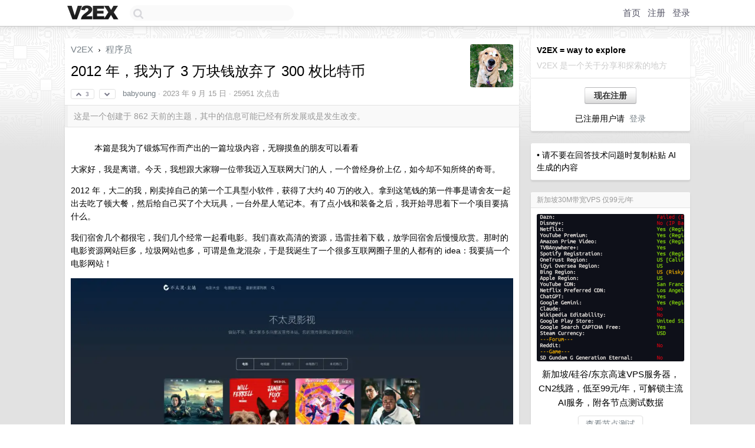

--- FILE ---
content_type: text/html; charset=UTF-8
request_url: https://cn.v2ex.com/t/973937
body_size: 21956
content:
<!DOCTYPE html>
<html lang="zh-CN">
<head>
    <meta name="Content-Type" content="text/html;charset=utf-8">
    <meta name="Referrer" content="unsafe-url">
    <meta content="True" name="HandheldFriendly">
    
    <meta name="theme-color" content="#ffffff">
    
    
    <meta name="apple-mobile-web-app-capable" content="yes" />
<meta name="mobile-web-app-capable" content="yes" />
<meta name="detectify-verification" content="d0264f228155c7a1f72c3d91c17ce8fb" />
<meta name="p:domain_verify" content="b87e3b55b409494aab88c1610b05a5f0"/>
<meta name="alexaVerifyID" content="OFc8dmwZo7ttU4UCnDh1rKDtLlY" />
<meta name="baidu-site-verification" content="D00WizvYyr" />
<meta name="msvalidate.01" content="D9B08FEA08E3DA402BF07ABAB61D77DE" />
<meta property="wb:webmaster" content="f2f4cb229bda06a4" />
<meta name="google-site-verification" content="LM_cJR94XJIqcYJeOCscGVMWdaRUvmyz6cVOqkFplaU" />
<meta name="wwads-cn-verify" content="c8ffe9a587b126f152ed3d89a146b445" />
<script type="text/javascript" src="https://cdn.wwads.cn/js/makemoney.js" async></script>
<script async src="https://pagead2.googlesyndication.com/pagead/js/adsbygoogle.js?client=ca-pub-5060390720525238"
     crossorigin="anonymous"></script>
    
    <title>2012 年，我为了 3 万块钱放弃了 300 枚比特币 - V2EX</title>
    <link rel="dns-prefetch" href="https://static.v2ex.com/" />
<link rel="dns-prefetch" href="https://cdn.v2ex.com/" />
<link rel="dns-prefetch" href="https://i.v2ex.co/" />
<link rel="dns-prefetch" href="https://www.google-analytics.com/" />    
    <style>
        body {
            min-width: 820px;
            font-family: "Helvetica Neue", "Luxi Sans", "Segoe UI", "Hiragino Sans GB", "Microsoft Yahei", sans-serif, "Apple Logo";
        }
    </style>
    <link rel="stylesheet" type="text/css" media="screen" href="/assets/c5cbeb747d47558e3043308a6db51d2046fbbcae-combo.css?t=1769236800">
    
    <script>
        const SITE_NIGHT = 0;
    </script>
    <link rel="stylesheet" href="/static/css/vendor/tomorrow.css?v=3c006808236080a5d98ba4e64b8f323f" type="text/css">
    
    <link rel="icon" sizes="192x192" href="/static/icon-192.png">
    <link rel="apple-touch-icon" sizes="180x180" href="/static/apple-touch-icon-180.png?v=91e795b8b5d9e2cbf2d886c3d4b7d63c">
    
    <link rel="shortcut icon" href="/static/favicon.ico" type="image/png">
    
    
    <link rel="manifest" href="/manifest.webmanifest">
    <script>
        const LANG = 'zhcn';
        const FEATURES = ['search', 'favorite-nodes-sort'];
    </script>
    <script src="/assets/e018fd2b900d7499242ac6e8286c94e0e0cc8e0d-combo.js?t=1769236800" defer></script>
    <meta name="description" content="程序员 - @babyoung - &amp;gt; 本篇是我为了锻炼写作而产出的一篇垃圾内容，无聊摸鱼的朋友可以看看大家好，我是离谱。今天，我想跟大家聊一位带我迈入互联网大门的人，一个曾经身价上亿，如今却不知所终的奇哥。2012 年">
    
    
    <link rel="canonical" href="https://www.v2ex.com/t/973937">
    
    


<meta property="og:locale" content="zh_CN" />
<meta property="og:type" content="article" />
<meta property="og:title" content="2012 年，我为了 3 万块钱放弃了 300 枚比特币 - V2EX" />
<meta property="og:description" content="程序员 - @babyoung - &gt; 本篇是我为了锻炼写作而产出的一篇垃圾内容，无聊摸鱼的朋友可以看看大家好，我是离谱。今天，我想跟大家聊一位带我迈入互联网大门的人，一个曾经身价上亿，如今却不知所终的奇哥。2012 年" />
<meta property="og:url" content="https://www.v2ex.com/t/973937" />
<meta property="og:site_name" content="V2EX" />

<meta property="article:tag" content="programmer" />
<meta property="article:section" content="程序员" />
<meta property="article:published_time" content="2023-09-15T01:12:34Z" />

<meta name="twitter:card" content="summary" />
<meta name="twitter:description" content="程序员 - @babyoung - &gt; 本篇是我为了锻炼写作而产出的一篇垃圾内容，无聊摸鱼的朋友可以看看大家好，我是离谱。今天，我想跟大家聊一位带我迈入互联网大门的人，一个曾经身价上亿，如今却不知所终的奇哥。2012 年" />
<meta name="twitter:title" content="2012 年，我为了 3 万块钱放弃了 300 枚比特币 - V2EX" />
<meta name="twitter:image" content="https://cdn.v2ex.com/avatar/4df4/9b56/103835_large.png?m=1694740101" />
<meta name="twitter:site" content="@V2EX" />
<meta name="twitter:creator" content="@V2EX" />
<link rel="top" title="回到顶部" href="#">

<link rel="next" title="Next Page" href="/t/973937?p=2" />
<link rel="amphtml" href="https://www.v2ex.com/amp/t/973937" />
<script>
const topicId = 973937;
var once = "66199";

document.addEventListener("DOMContentLoaded", () => {
    protectTraffic();

    if (typeof reloadTopicTips !== 'undefined') {
        window.reloadTopicTips = reloadTopicTips;
    }

    const observer = new IntersectionObserver(
        ([e]) => e.target.toggleAttribute('stuck', e.intersectionRatio < 1),
        {threshold: [1]}
    );

    observer.observe(document.getElementById('reply-box'));

    
    hljs.initHighlightingOnLoad();
    

    $('#Main').on('click', '.no, .ago', function () {
        location.hash = $(this).parents('.cell').prop('id');
    });

    

    // refresh once
    document.addEventListener('visibilitychange', e => {
        if (document.visibilityState === 'visible') {
            fetchOnce().then(once => {
                $('#once').val(once);
            });
        }
    });

    if (location.search.indexOf('p=') > -1) {
    const p = Number(location.search.split('p=')[1].split('&')[0]);
    if (p) {
        const key = 'tp973937';
        if (lscache.set(key, p, 60 * 24 * 30)) { // 30 days
            console.log(`Saved topic page number to ${key}: ` + p);
        }
    }
}

    
});
</script>
<script type="text/javascript">
function format(tpl) {
    var index = 1, items = arguments;
    return (tpl || '').replace(/{(\w*)}/g, function(match, p1) {
        return items[index++] || p1 || match;
    });
}
function loadCSS(url, callback) {
    return $('<link type="text/css" rel="stylesheet"/>')
        .attr({ href: url })
        .on('load', callback)
        .appendTo(document.head);
}
function lazyGist(element) {
    var $btn = $(element);
    var $self = $(element).parent();
    var $link = $self.find('a');
    $btn.prop('disabled', 'disabled').text('Loading...');
    $.getJSON(format('{}.json?callback=?', $link.prop('href').replace($link.prop('hash'), '')))
        .done(function(data) {
            loadCSS(data.stylesheet, function() {
                $self.replaceWith(data.div);
                $('.gist .gist-file .gist-meta a').filter(function() { return this.href === $link.prop('href'); }).parents('.gist-file').siblings().remove();
            });
        })
        .fail(function() { $self.replaceWith($('<a>').attr('href', url).text(url)); });
}
</script>

    
</head>
<body>
    
    
    <div id="Top">
        <div class="content">
            <div class="site-nav">
                <a href="/" name="top" title="way to explore"><div id="Logo"></div></a>
                <div id="search-container">
                    <input id="search" type="text" maxlength="128" autocomplete="off" tabindex="1">
                    <div id="search-result" class="box"></div>
                </div>
                <div class="tools" >
                
                    <a href="/" class="top">首页</a>
                    <a href="/signup" class="top">注册</a>
                    <a href="/signin" class="top">登录</a>
                
                </div>
            </div>
        </div>
    </div>
    
    <div id="Wrapper">
        <div class="content">
            
            <div id="Leftbar"></div>
            <div id="Rightbar">
                <div class="sep20"></div>
                
                    
                    <div class="box">
                        <div class="cell">
                            <strong>V2EX = way to explore</strong>
                            <div class="sep5"></div>
                            <span class="fade">V2EX 是一个关于分享和探索的地方</span>
                        </div>
                        <div class="inner">
                            <div class="sep5"></div>
                            <div align="center"><a href="/signup" class="super normal button">现在注册</a>
                            <div class="sep5"></div>
                            <div class="sep10"></div>
                            已注册用户请 &nbsp;<a href="/signin">登录</a></div>
                        </div>
                    </div>
                    
                    



        
        <div class="sep"></div>
        <div class="box">
            <div class="inner" id="node_sidebar">
                • 请不要在回答技术问题时复制粘贴 AI 生成的内容

<style type="text/css">
  #Wrapper {
    background-color: #e2e2e2;
    background-image: url("/static/img/shadow_light.png"), url("//cdn.v2ex.com/assets/bgs/circuit.png");
    background-repeat: repeat-x, repeat-x;
  }
  #Wrapper.Night {
  	background-color: #1f2e3d;
	background-image: url("/static/img/shadow.png"), url("//cdn.v2ex.com/assets/bgs/circuit_night.png");
	background-repeat: repeat-x, repeat-x;
  	background-size: 20px 20px, 162.5px 162.5px;
  }
</style>
                
            </div>
            
        </div>
        
    


                    
                    <div class="sep20"></div>
                    <div class="box" id="pro-campaign-container">
    <!-- Campaign content will be loaded here -->
</div>

<script>
document.addEventListener('DOMContentLoaded', function() {
    // Function to escape HTML entities
    function escapeHtml(text) {
        if (!text) return '';
        var div = document.createElement('div');
        div.textContent = text;
        return div.innerHTML;
    }

    // Function to render campaign based on display format
    function renderCampaign(campaign) {
        let html = '';
        let displayFormat = campaign.display_format || 'text-only';
        let title = escapeHtml(campaign.title);
        let description = escapeHtml(campaign.description);
        let callToAction = escapeHtml(campaign.call_to_action);
        let link = escapeHtml(campaign.link);

        // Check if required image URL is available for the display format, fallback to text-only if not
        if (displayFormat === 'small-with-description' && !campaign.img_small_url) {
            displayFormat = 'text-only';
        } else if (displayFormat === 'banner-only' && !campaign.img_banner_url) {
            displayFormat = 'text-only';
        } else if ((displayFormat === 'big-only' || displayFormat === 'big-with-description' || displayFormat === 'big-with-title-description-button') && !campaign.img_big_url) {
            displayFormat = 'text-only';
        }

        html = `<div class="pro-unit-title">${title}</div>`;
        switch(displayFormat) {
            case 'text-only':
                html += `
                    <div class="pro-unit">
                    <div class="pro-unit-description flex-one-row gap10">
                        <div onclick="window.open('${link}', '_blank')">${description}</div>
                        <div><a href="${link}" class="pro-unit-go" target="_blank">›</a>
                        </div>
                    </div>
                    </div>
                `;
                break;

            case 'small-with-description':
                html += `<div class="pro-unit flex-one-row">
                    ${campaign.img_small_cid ? `<div class="pro-unit-small-image">
                        <a href="${link}" target="_blank"><img src="${campaign.img_small_url}" class="pro-unit-img" style="max-width: 130px; max-height: 100px;" /></a>
                    </div>` : ''}
                    <div onclick="window.open('${link}', '_blank')" class="pro-unit-description">${description}</div>
                </div>`;
                break;

            case 'banner-only':
                html += `<div class="cell"><a href="${link}" target="_blank"><img src="${campaign.img_banner_url}" class="pro-unit-img" style="max-width: 250px; max-height: 60px; display: block; vertical-align: bottom;" /></a></div>`;
                break;

            case 'big-only':
                html += `<div class="cell"><a href="${link}" target="_blank"><img src="${campaign.img_big_url}" class="pro-unit-img" style="max-width: 500px; max-height: 500px; width: 100%; display: block; vertical-align: bottom;" /></a></div>`;
                break;

            case 'big-with-description':
                html += `<div class="inner" style="padding-bottom: 0px;"><a href="${link}" target="_blank"><img src="${campaign.img_big_url}" class="pro-unit-img" style="max-width: 500px; max-height: 500px; width: 100%; display: block; vertical-align: bottom;" /></a></div>`;
                html += `<div class="pro-unit-description flex-one-row gap10">
                    <div onclick="window.open('${link}', '_blank')">${description}</div>
                    <div><a href="${link}" class="pro-unit-go" target="_blank">›</a></div></div>`;
                break;

            case 'big-with-title-description-button':
                html += `<div class="inner" style="padding-bottom: 0px;"><a href="${link}" target="_blank"><img src="${campaign.img_big_url}" class="pro-unit-img" style="max-width: 500px; max-height: 500px; width: 100%; display: block; vertical-align: bottom;" /></a></div>`;
                html += `<div class="pro-unit-description">
                    <div style="text-align: center" onclick="window.open('${link}', '_blank')">${description}</div>
                    </div>`;
                html += `<div class="pro-unit-cta-container"><a href="${link}" target="_blank" class="pro-unit-cta">${callToAction}</a></div>`;
                break;

            default:
                html += `
                    <div class="pro-unit-description flex-one-row gap10">
                        <div onclick="window.open('${link}', '_blank')">${description}</div>
                        <div><a href="${link}" class="pro-unit-go" target="_blank">›</a></div>
                    </div>
                `;
        }

        html += `<div class="pro-unit-from flex-one-row gap10">
        <div>Promoted by <a href="/member/${campaign.member.username}" target="_blank">${campaign.member.username}</a></div>
        <div><a href="/pro/about" target="_blank" class="fade"><i class="fa fa-question-circle fade"></i> <span style="font-size: 12px; color: var(--color-fade)">PRO</span></a></div>
        </div>`

        return html;
    }

    // Load campaign from emitter
    var xhr = new XMLHttpRequest();
    xhr.open('GET', '/pro/emitter', true);
    xhr.setRequestHeader('Content-Type', 'application/json');

    xhr.onreadystatechange = function() {
        if (xhr.readyState === 4) {
            if (xhr.status === 200) {
                try {
                    var campaign = JSON.parse(xhr.responseText);
                    if (campaign && campaign.id) {
                        var html = renderCampaign(campaign);
                        document.getElementById('pro-campaign-container').innerHTML = html;
                    } else {
                        // No campaign to display, hide the container
                        document.getElementById('pro-campaign-container').style.display = 'none';
                    }
                } catch (e) {
                    // Parse error, hide the container
                    document.getElementById('pro-campaign-container').style.display = 'none';
                    console.log('Error parsing campaign data: ' + e.message);
                }
            } else {
                // HTTP error, hide the container
                document.getElementById('pro-campaign-container').style.display = 'none';
                console.log('Error loading campaign: HTTP ' + xhr.status);
            }
        }
    };

    xhr.send();
});
</script>
                    <div class="sep20"></div>
                    
                    
                    
                
            </div>
            <div id="Main">
                <div class="sep20"></div>
                
<div class="box" style="border-bottom: 0px;">
    
    <div class="header"><div class="fr"><a href="/member/babyoung"><img src="https://cdn.v2ex.com/avatar/4df4/9b56/103835_large.png?m=1694740101" class="avatar" border="0" align="default" alt="babyoung" data-uid="103835" /></a></div>
    <a href="/">V2EX</a> <span class="chevron">&nbsp;›&nbsp;</span> <a href="/go/programmer">程序员</a>
    <div class="sep10"></div>
    <h1>2012 年，我为了 3 万块钱放弃了 300 枚比特币</h1>
    <div id="topic_973937_votes" class="votes">
<a href="javascript:" onclick="upVoteTopic(973937);" class="vote"><li class="fa fa-chevron-up"></li> &nbsp;3</a> &nbsp;<a href="javascript:" onclick="downVoteTopic(973937);" class="vote"><li class="fa fa-chevron-down"></li></a></div> &nbsp; <small class="gray"><a href="/member/babyoung">babyoung</a> · <span title="2023-09-15 09:12:34 +08:00">2023 年 9 月 15 日</span> · 25951 次点击</small>
    </div>
    
    
    <div class="outdated">这是一个创建于 862 天前的主题，其中的信息可能已经有所发展或是发生改变。</div>
    
    
    <div class="cell">
        
        <div class="topic_content"><div class="markdown_body"><blockquote>
<p>本篇是我为了锻炼写作而产出的一篇垃圾内容，无聊摸鱼的朋友可以看看</p>
</blockquote>
<p>大家好，我是离谱。今天，我想跟大家聊一位带我迈入互联网大门的人，一个曾经身价上亿，如今却不知所终的奇哥。</p>
<p>2012 年，大二的我，刚卖掉自己的第一个工具型小软件，获得了大约 40 万的收入。拿到这笔钱的第一件事是请舍友一起出去吃了顿大餐，然后给自己买了个大玩具，一台外星人笔记本。有了点小钱和装备之后，我开始寻思着下一个项目要搞什么。</p>
<p>我们宿舍几个都很宅，我们几个经常一起看电影。我们喜欢高清的资源，迅雷挂着下载，放学回宿舍后慢慢欣赏。那时的电影资源网站巨多，垃圾网站也多，可谓是鱼龙混杂，于是我诞生了一个很多互联网圈子里的人都有的 idea：我要搞一个电影网站！</p>
<p><img alt="" class="embedded_image" loading="lazy" referrerpolicy="no-referrer" rel="noreferrer" src="https://pic2.zhimg.com/80/v2-66cd1648d583c9f54f53f47618b41215_1440w.webp"/></p>
<p>在网站有了雏形准备上线的时候，我认为我们缺少一个好的域名，于是我开始在网上寻找极品域名，经过一周的筛选，我看中了 <a href="http://btx.com" rel="nofollow">http://btx.com</a> 。这个域名简洁易记，很适合做电影资源网站。我联系上了卖家，他开口就是 30w 。这个价格显然远超我的预算，于是我跟他在 QQ 上天天讨价还价，基本上都是我发一大堆，他隔三差五回我一句不行。</p>
<p>面对突破了我心理防线的价格，我有点灰心丧气，但是我又像着了迷一样，每天脑海里都在想着这个域名，想象着用户在浏览器地址栏里输入这个简短的域名，然后打开我们的网站，然后发出哇偶的惊叹。每当想到这个画面，我就感觉自己仿佛做出了这个世界上最牛逼的电影网站。</p>
<p>为了拿下这个域名，我做了一个非常大胆的决定，我决定和他面谈!</p>
<p>巧的是，域名的所有者也在南京，在珠江路的新世界大厦。于是我孤身前往，在一家自助餐厅里，我见到了本文的主人公奇哥。初见奇哥，他个子高高的，和我差不多，大概一米八，穿着一件绿色的冲锋衣，操着一口广东口音，笑容有点拘谨。奇哥见到我表示很惊讶，告诉我说很少有域名买家和他在现实中见面。他手里除了这个 btx 域名， 还有几千个极品域名， 完全就是个域名大佬。之后在我的三寸不烂之舌攻击下，以一个双方都能接受的价格 18w 成交了这个域名。域名转移之后，就是我没日没夜捣鼓电影网站的平淡生活，没有再和奇哥联系。直到有一天，他给我发了条消息，说：</p>
<p><img alt="" class="embedded_image" loading="lazy" referrerpolicy="no-referrer" rel="noreferrer" src="https://pic2.zhimg.com/80/v2-34553b57c62101a65f6c7855dc331515_1440w.webp"/></p>
<p>看到比特币三个字，我立马蹦跶起来，这玩意在国外已经很火了，我每天都能在新闻上看到报导，但是我自己从没有了解过这个东西，于是我立马答应下来。在网上搜索了一通比特币资料之后，我帮奇哥弄懂了比特币的收发。奇哥请我吃饭时给我问我，“你帮了我很大的忙，你是愿意要 3 万元现金，还是要 300 枚比特币”。</p>
<p>我犹豫都不带犹豫的选择了 3 万现金！对，你没看错，是 3 万人民币，而不是 300 枚比特币。那天我兴高采烈地去了中山陵，在顶上留下了一张很珍贵的照片。那时的我，还是挺二的。</p>
<p>回到学校之后，我越想越不对劲。奇哥出手如此大方，这比特币一定有什么玄机。于是开始搜集各种资料，看到的最多的言论就是说这是一种去中心化的电子货币，未来会有极高的价值，但也有人认为这就是一个骗局。几个星期之后奇哥又给我整了个活，他在沈阳创办了一家互联网公司，做数字货币交易。他还自己发了一个币，叫耗子币（为了避免被认出来，此处用化名）。他让我帮他设计一个 Logo ，并帮他开发网站。来到沈阳的第一感觉，就是这里的天真蓝。之后就是作图，开发网站，搞了有半个月。期间印象最深的是有个沈阳大网红来公司，那一口麦喊的真的是令人赞叹。一开口，整个公司的气氛就起来了，非常嗨。在奇哥的一番高谈阔论下，这个网红投资了 200w 买耗子币。由于马上开学了，我就交代一下工作准备回学校了。这个时候经典一幕又发生了，奇哥问我，是要 100 枚比特币， 还是要 3 万现金。命运的齿轮开始悄悄转动， 我犹豫了一下， 选择了 100 枚比特币。之后， 我一直忙于搞电影网站， 虽然网站流量很大， 但是一直找不到变现的思路。服务器开销大， 还不敢挂广告， 也不敢开会员。然后看到一些站长被抓的消息， 我的理想有点动摇了。后面 我跟初恋因为异地加上 我花了过多的时间在电脑上， 我们的感情遇到了挑战。我写了一封告白信给她， 现在看起来真的是很恶心啊， 哈哈。</p>
<p><img alt="" class="embedded_image" loading="lazy" referrerpolicy="no-referrer" rel="noreferrer" src="https://pic2.zhimg.com/80/v2-c1389afc7dafe9f58f7a248c2ff9c0cd_1440w.webp"/>
<img alt="" class="embedded_image" loading="lazy" referrerpolicy="no-referrer" rel="noreferrer" src="https://pic2.zhimg.com/80/v2-30dd6a49fc51e2458ae17a3f892acf25_1440w.webp"/></p>
<p>之后 我又尝试了其他几个互联网项目，但都平平无奇，不值一提。</p>
<p>生活不声不响，在随后的几年里我赚到了人生中第一个一千万，我失恋了在消沉一段时间之后又报复性了谈了很多人女朋友。</p>
<p><img alt="" class="embedded_image" loading="lazy" referrerpolicy="no-referrer" rel="noreferrer" src="https://pic2.zhimg.com/80/v2-20e8c774656aeffbae18b3ca17b18925_1440w.webp"/></p>
<p>我会用单独的篇章来讲这些狗血的事，这里我们继续聊我与奇哥的故事。</p>
<p>再一次联系是 2016 年的时候，奇哥给我发了条消息，问我是不是还在南京。我跟他在仙林的一个地下美食广场见了面，他的容貌几乎没怎么变，还是一件绿色的冲锋衣，只不过面色稍微比几年前黑了一点，略显憔悴。他非常激动的给我展示了一个 App ，登分码，也是一个数字货币类的东西，他给我介绍的时候，告诉我他有一个伟大的梦想，就是实现全人类的财富自由，这个登分码就是实现这一伟大目标的工具，现在早期参与的人，为了奖励他们的付出，会获得巨大的奖励。他说的很真诚，眼里还闪着泪光，我曾一度相信他真的怀有一种崇高的梦想。毕竟他以前搞域名已经财富自由，有个伟大的理想不是很正常吗？</p>
<p>但是我早已了解到了很多发空气币的骗局，我当即表示这个事我搞不了，便匆匆离开了。这就是披着虚拟数字货币的外衣。他们打着普通人不甚了解的幌子，以高额返利为诱饵，然后采取公司化运作，一切“虚假 繁荣”的面子工程准备就绪后，依旧是采用最原始的“无限发展下线”的方式进行传播。我害怕我一时冲动，为了获取巨大的利益而犯错。 毕竟咱没有那种可以舍弃一切为梦想而窒息的气魄。</p>
<p><img alt="" class="embedded_image" loading="lazy" referrerpolicy="no-referrer" rel="noreferrer" src="https://pic4.zhimg.com/80/v2-6943e32a3cb226e4ec20ba3c4c60837f_1440w.webp"/></p>
<p>之后，某天刷微博的时候突然看到以前沈阳公司的朋友发了一条悬赏，悬赏 100 万，追杀奇哥。这个时候我才意识到奇哥已经走上了一条不归路。</p>
<p><img alt="" class="embedded_image" loading="lazy" referrerpolicy="no-referrer" rel="noreferrer" src="https://pic2.zhimg.com/80/v2-b1974a99481f741e6894249a96880171_1440w.webp"/></p>
<p>有天跟一个漂亮妹子喝多了， 正在去酒店的路上， 我收到了一条奇哥的微信， 他问我要 7000 块钱， 说我欠他的。回想起奇哥曾经辉煌的经历， 如果沦落到问我要 7 千块钱， 不免令人唏嘘， 我最终没有选择给他这 7 千块钱， 而是默默关上了手机， 看着醉醺醺的妹子， 走进了酒店。看着她精致的脸庞， 感觉和我初恋还是有点像呢。</p>
<p>从 2012 年到 2016 年， 我们共同经历了互联网行业 风云变幻 和 数字货币 兴衰起落。我们曾经拥有过 无限可能 和 无尽梦想， 但是 我们也付出了 沉重代价 和 惨痛教训。我不知道奇哥现在在哪里， 也不知道他是否还有机会 重回巅峰。也希望你们能够 理性投资， 谨慎选择。</p>
<p>如果让你回到 2012 年，你会选择 3 万人民币还是 300 枚比特币呢？</p>
<p><img alt="" class="embedded_image" loading="lazy" referrerpolicy="no-referrer" rel="noreferrer" src="https://pic2.zhimg.com/80/v2-6810f3441e42c34a8224629afa866ec5_1440w.webp"/>
<img alt="" class="embedded_image" loading="lazy" referrerpolicy="no-referrer" rel="noreferrer" src="https://pic3.zhimg.com/80/v2-62ba63ca634b255d798b0c9ff6e1ba3a_1440w.webp"/></p>
<blockquote>
<p>以上截图已经经过群友同意。</p>
</blockquote>
<p>群友反馈，那些年损失好多 w ，朋友，你呢？</p>
<p>谢谢大家的观看， 我是离谱， 下期再见。</p>
</div></div>
        
    </div>
    
    
    
    <div class="subtle">
        <span class="fade">第 1 条附言 &nbsp;·&nbsp; <span title="2023-09-15 10:28:49 +08:00">2023 年 9 月 15 日</span></span>
        <div class="sep5"></div>
        
        <div class="topic_content">如果大家对我的经历感兴趣，欢迎关注我的知乎哈 <a target="_blank" href="https://www.zhihu.com/people/wu-zheng-11-53/posts" rel="nofollow noopener">https://www.zhihu.com/people/wu-zheng-11-53/posts</a></div>
        
    </div>
    
    
</div>

<!-- SOL tip topic -->


<div class="sep20"></div>


<div class="box">
    <div class="cell"><div class="fr" style="margin: -3px -5px 0px 0px;"><a href="/tag/比特币" class="tag"><li class="fa fa-tag"></li> 比特币</a><a href="/tag/奇哥" class="tag"><li class="fa fa-tag"></li> 奇哥</a><a href="/tag/域名" class="tag"><li class="fa fa-tag"></li> 域名</a><a href="/tag/我" class="tag"><li class="fa fa-tag"></li> 我</a></div><span class="gray">216 条回复 &nbsp;<strong class="snow">•</strong> &nbsp;2025-06-27 20:56:00 +08:00</span>
    </div>
    
    
<div class="cell ps_container">
    <table cellpadding="0" cellspacing="0" border="0" width="100%">
        <tr>
            <td width="92%" align="left"><a href="?p=1" class="page_current">1</a> &nbsp;<a href="?p=2" class="page_normal">2</a> &nbsp;<a href="?p=3" class="page_normal">3</a> &nbsp; <input type="number" class="page_input" autocomplete="off" value="1" min="1" max="3"  onkeydown = "if (event.keyCode == 13)
                    location.href = '?p=' + this.value" /></td>
            <td width="8%" align="right">
                <table cellpadding="0" cellspacing="0" border="0" width="100%">
                    <tr>
                        <td width="50%" align="center" class="super normal button disable_now" style="display: table-cell; border-right: none; border-top-right-radius: 0px; border-bottom-right-radius: 0px;"  >❮</td>
                        <td width="50%" align="center" class="super normal_page_right button" style="display: table-cell; border-top-left-radius: 0px; border-bottom-left-radius: 0px;" onclick="location.href='?p=2';" onmouseover="$(this).addClass('hover_now');" onmousedown="$(this).addClass('active_now');" onmouseleave="$(this).removeClass('hover_now'); $(this).removeClass('active_now');" title="下一页" >❯</td>
                    </tr>
                </table>
            </td>
        </tr>
    </table>
</div>

    

    
        
        <div id="r_13647592" class="cell">
        
        <table cellpadding="0" cellspacing="0" border="0" width="100%">
            <tr>
                <td width="48" valign="top" align="center"><img src="https://cdn.v2ex.com/avatar/4df4/9b56/103835_normal.png?m=1694740101" class="avatar" border="0" align="default" alt="babyoung" data-uid="103835" /></td>
                <td width="10" valign="top"></td>
                <td width="auto" valign="top" align="left"><div class="fr"> &nbsp; &nbsp; <span class="no">1</span></div>
                    <div class="sep3"></div>
                    <strong><a href="/member/babyoung" class="dark">babyoung</a></strong> &nbsp; <div class="badges"><div class="badge op">OP</div></div>&nbsp; &nbsp;<span class="ago" title="2023-09-15 09:14:06 +08:00">2023 年 9 月 15 日</span> 
                    <div class="sep5"></div>
                    <div class="reply_content">今天水一贴</div>
                </td>
            </tr>
        </table>
        </div>
    
    

    
        
        <div id="r_13647633" class="cell">
        
        <table cellpadding="0" cellspacing="0" border="0" width="100%">
            <tr>
                <td width="48" valign="top" align="center"><img src="https://cdn.v2ex.com/avatar/3366/22ea/113917_normal.png?m=1713351857" class="avatar" border="0" align="default" alt="tracymcladdy" data-uid="113917" /></td>
                <td width="10" valign="top"></td>
                <td width="auto" valign="top" align="left"><div class="fr"> &nbsp; &nbsp; <span class="no">2</span></div>
                    <div class="sep3"></div>
                    <strong><a href="/member/tracymcladdy" class="dark">tracymcladdy</a></strong> &nbsp; <div class="badges"></div>&nbsp; &nbsp;<span class="ago" title="2023-09-15 09:18:37 +08:00">2023 年 9 月 15 日</span>  &nbsp; <span class="small fade"><img src="/static/img/heart_20250818.png?v=c3415183a0b3e9ab1576251be69d7d6d" width="14" align="absmiddle" alt="❤️" /> 6</span>
                    <div class="sep5"></div>
                    <div class="reply_content">我 17 年 4000 左右一个买了 20 个..<br /><br />涨到 9000 多了<br /><br />然后元旦前几天的一个早上我睡醒了只剩 6000 一个了。。<br /><br />我就都跑了。。<br /><br />这玩意，不是买了就忘记的，根本赚不到钱</div>
                </td>
            </tr>
        </table>
        </div>
    
    

    
        
        <div id="r_13647662" class="cell">
        
        <table cellpadding="0" cellspacing="0" border="0" width="100%">
            <tr>
                <td width="48" valign="top" align="center"><img src="https://cdn.v2ex.com/avatar/eac0/5473/268817_normal.png?m=1511232273" class="avatar" border="0" align="default" alt="littiefish" data-uid="268817" /></td>
                <td width="10" valign="top"></td>
                <td width="auto" valign="top" align="left"><div class="fr"> &nbsp; &nbsp; <span class="no">3</span></div>
                    <div class="sep3"></div>
                    <strong><a href="/member/littiefish" class="dark">littiefish</a></strong> &nbsp; <div class="badges"></div>&nbsp; &nbsp;<span class="ago" title="2023-09-15 09:20:55 +08:00">2023 年 9 月 15 日 via iPhone</span>  &nbsp; <span class="small fade"><img src="/static/img/heart_20250818.png?v=c3415183a0b3e9ab1576251be69d7d6d" width="14" align="absmiddle" alt="❤️" /> 4</span>
                    <div class="sep5"></div>
                    <div class="reply_content">你只看见了最成功的那个，剩下的 99%的都死了</div>
                </td>
            </tr>
        </table>
        </div>
    
    

    
        
        <div id="r_13647672" class="cell">
        
        <table cellpadding="0" cellspacing="0" border="0" width="100%">
            <tr>
                <td width="48" valign="top" align="center"><img src="https://cdn.v2ex.com/avatar/8687/1447/404080_normal.png?m=1758358056" class="avatar" border="0" align="default" alt="labubu" data-uid="404080" /></td>
                <td width="10" valign="top"></td>
                <td width="auto" valign="top" align="left"><div class="fr"> &nbsp; &nbsp; <span class="no">4</span></div>
                    <div class="sep3"></div>
                    <strong><a href="/member/labubu" class="dark">labubu</a></strong> &nbsp; <div class="badges"></div>&nbsp; &nbsp;<span class="ago" title="2023-09-15 09:22:05 +08:00">2023 年 9 月 15 日</span>  &nbsp; <span class="small fade"><img src="/static/img/heart_20250818.png?v=c3415183a0b3e9ab1576251be69d7d6d" width="14" align="absmiddle" alt="❤️" /> 2</span>
                    <div class="sep5"></div>
                    <div class="reply_content">好像在 github 上学英语的一个仓库看见过这个照片</div>
                </td>
            </tr>
        </table>
        </div>
    
    

    
        
        <div id="r_13647681" class="cell">
        
        <table cellpadding="0" cellspacing="0" border="0" width="100%">
            <tr>
                <td width="48" valign="top" align="center"><img src="https://cdn.v2ex.com/avatar/4df4/9b56/103835_normal.png?m=1694740101" class="avatar" border="0" align="default" alt="babyoung" data-uid="103835" /></td>
                <td width="10" valign="top"></td>
                <td width="auto" valign="top" align="left"><div class="fr"> &nbsp; &nbsp; <span class="no">5</span></div>
                    <div class="sep3"></div>
                    <strong><a href="/member/babyoung" class="dark">babyoung</a></strong> &nbsp; <div class="badges"><div class="badge op">OP</div></div>&nbsp; &nbsp;<span class="ago" title="2023-09-15 09:22:51 +08:00">2023 年 9 月 15 日</span> 
                    <div class="sep5"></div>
                    <div class="reply_content">@<a href="/member/littiefish">littiefish</a> 最成功的那个指的是？</div>
                </td>
            </tr>
        </table>
        </div>
    
    

    
        
        <div id="r_13647684" class="cell">
        
        <table cellpadding="0" cellspacing="0" border="0" width="100%">
            <tr>
                <td width="48" valign="top" align="center"><img src="https://cdn.v2ex.com/avatar/4df4/9b56/103835_normal.png?m=1694740101" class="avatar" border="0" align="default" alt="babyoung" data-uid="103835" /></td>
                <td width="10" valign="top"></td>
                <td width="auto" valign="top" align="left"><div class="fr"> &nbsp; &nbsp; <span class="no">6</span></div>
                    <div class="sep3"></div>
                    <strong><a href="/member/babyoung" class="dark">babyoung</a></strong> &nbsp; <div class="badges"><div class="badge op">OP</div></div>&nbsp; &nbsp;<span class="ago" title="2023-09-15 09:23:21 +08:00">2023 年 9 月 15 日</span>  &nbsp; <span class="small fade"><img src="/static/img/heart_20250818.png?v=c3415183a0b3e9ab1576251be69d7d6d" width="14" align="absmiddle" alt="❤️" /> 4</span>
                    <div class="sep5"></div>
                    <div class="reply_content">@<a href="/member/daimiaopeng">daimiaopeng</a> 那篇文章就是我写的啊，我就是那个学英语指南的作者</div>
                </td>
            </tr>
        </table>
        </div>
    
    

    
        
        <div id="r_13647698" class="cell">
        
        <table cellpadding="0" cellspacing="0" border="0" width="100%">
            <tr>
                <td width="48" valign="top" align="center"><img src="https://cdn.v2ex.com/avatar/4df4/9b56/103835_normal.png?m=1694740101" class="avatar" border="0" align="default" alt="babyoung" data-uid="103835" /></td>
                <td width="10" valign="top"></td>
                <td width="auto" valign="top" align="left"><div class="fr"> &nbsp; &nbsp; <span class="no">7</span></div>
                    <div class="sep3"></div>
                    <strong><a href="/member/babyoung" class="dark">babyoung</a></strong> &nbsp; <div class="badges"><div class="badge op">OP</div></div>&nbsp; &nbsp;<span class="ago" title="2023-09-15 09:24:06 +08:00">2023 年 9 月 15 日</span> 
                    <div class="sep5"></div>
                    <div class="reply_content">@<a href="/member/tracymcladdy">tracymcladdy</a> 还是没拿住，30 万一枚的时候出手多爽啊</div>
                </td>
            </tr>
        </table>
        </div>
    
    

    
        
        <div id="r_13647700" class="cell">
        
        <table cellpadding="0" cellspacing="0" border="0" width="100%">
            <tr>
                <td width="48" valign="top" align="center"><img src="https://cdn.v2ex.com/gravatar/0885e8dd206903a6a4acdaa194b7cd8d?s=48&d=retro" class="avatar" border="0" align="default" alt="mosfet" data-uid="281891" /></td>
                <td width="10" valign="top"></td>
                <td width="auto" valign="top" align="left"><div class="fr"> &nbsp; &nbsp; <span class="no">8</span></div>
                    <div class="sep3"></div>
                    <strong><a href="/member/mosfet" class="dark">mosfet</a></strong> &nbsp; <div class="badges"></div>&nbsp; &nbsp;<span class="ago" title="2023-09-15 09:24:16 +08:00">2023 年 9 月 15 日</span>  &nbsp; <span class="small fade"><img src="/static/img/heart_20250818.png?v=c3415183a0b3e9ab1576251be69d7d6d" width="14" align="absmiddle" alt="❤️" /> 3</span>
                    <div class="sep5"></div>
                    <div class="reply_content">细嗦很多人女朋友<br />其他的没意思</div>
                </td>
            </tr>
        </table>
        </div>
    
    

    
        
        <div id="r_13647704" class="cell">
        
        <table cellpadding="0" cellspacing="0" border="0" width="100%">
            <tr>
                <td width="48" valign="top" align="center"><img src="https://cdn.v2ex.com/avatar/2f62/955a/456296_normal.png?m=1587696818" class="avatar" border="0" align="default" alt="ychost" data-uid="456296" /></td>
                <td width="10" valign="top"></td>
                <td width="auto" valign="top" align="left"><div class="fr"> &nbsp; &nbsp; <span class="no">9</span></div>
                    <div class="sep3"></div>
                    <strong><a href="/member/ychost" class="dark">ychost</a></strong> &nbsp; <div class="badges"></div>&nbsp; &nbsp;<span class="ago" title="2023-09-15 09:24:38 +08:00">2023 年 9 月 15 日</span>  &nbsp; <span class="small fade"><img src="/static/img/heart_20250818.png?v=c3415183a0b3e9ab1576251be69d7d6d" width="14" align="absmiddle" alt="❤️" /> 1</span>
                    <div class="sep5"></div>
                    <div class="reply_content">钱来的太快，去的也快，福祸相依，不过 OP 的经理堪称精彩，我 12 年那会儿也在大学，不过捣鼓的都是修电脑，写代码，</div>
                </td>
            </tr>
        </table>
        </div>
    
    

    
        
        <div id="r_13647724" class="cell">
        
        <table cellpadding="0" cellspacing="0" border="0" width="100%">
            <tr>
                <td width="48" valign="top" align="center"><img src="https://cdn.v2ex.com/gravatar/3d16658086cca5e504c23b2ee18a75c9?s=48&d=retro" class="avatar" border="0" align="default" alt="adimn" data-uid="419761" /></td>
                <td width="10" valign="top"></td>
                <td width="auto" valign="top" align="left"><div class="fr"> &nbsp; &nbsp; <span class="no">10</span></div>
                    <div class="sep3"></div>
                    <strong><a href="/member/adimn" class="dark">adimn</a></strong> &nbsp; <div class="badges"></div>&nbsp; &nbsp;<span class="ago" title="2023-09-15 09:26:41 +08:00">2023 年 9 月 15 日</span>  &nbsp; <span class="small fade"><img src="/static/img/heart_20250818.png?v=c3415183a0b3e9ab1576251be69d7d6d" width="14" align="absmiddle" alt="❤️" /> 3</span>
                    <div class="sep5"></div>
                    <div class="reply_content">你不是开酒店赔了的那个吗</div>
                </td>
            </tr>
        </table>
        </div>
    
    

    
        
        <div id="r_13647731" class="cell">
        
        <table cellpadding="0" cellspacing="0" border="0" width="100%">
            <tr>
                <td width="48" valign="top" align="center"><img src="https://cdn.v2ex.com/gravatar/e5ac2b427e5301e795fc05a5f6862a78?s=48&d=retro" class="avatar" border="0" align="default" alt="d3js" data-uid="246379" /></td>
                <td width="10" valign="top"></td>
                <td width="auto" valign="top" align="left"><div class="fr"> &nbsp; &nbsp; <span class="no">11</span></div>
                    <div class="sep3"></div>
                    <strong><a href="/member/d3js" class="dark">d3js</a></strong> &nbsp; <div class="badges"></div>&nbsp; &nbsp;<span class="ago" title="2023-09-15 09:28:39 +08:00">2023 年 9 月 15 日</span>  &nbsp; <span class="small fade"><img src="/static/img/heart_20250818.png?v=c3415183a0b3e9ab1576251be69d7d6d" width="14" align="absmiddle" alt="❤️" /> 1</span>
                    <div class="sep5"></div>
                    <div class="reply_content">多发，爱看</div>
                </td>
            </tr>
        </table>
        </div>
    
    

    
        
        <div id="r_13647739" class="cell">
        
        <table cellpadding="0" cellspacing="0" border="0" width="100%">
            <tr>
                <td width="48" valign="top" align="center"><img src="https://cdn.v2ex.com/gravatar/5dc9e4d686cb47b8cfcbde4b3f0a127b?s=48&d=retro" class="avatar" border="0" align="default" alt="woody3rd" data-uid="621062" /></td>
                <td width="10" valign="top"></td>
                <td width="auto" valign="top" align="left"><div class="fr"> &nbsp; &nbsp; <span class="no">12</span></div>
                    <div class="sep3"></div>
                    <strong><a href="/member/woody3rd" class="dark">woody3rd</a></strong> &nbsp; <div class="badges"></div>&nbsp; &nbsp;<span class="ago" title="2023-09-15 09:29:03 +08:00">2023 年 9 月 15 日</span>  &nbsp; <span class="small fade"><img src="/static/img/heart_20250818.png?v=c3415183a0b3e9ab1576251be69d7d6d" width="14" align="absmiddle" alt="❤️" /> 1</span>
                    <div class="sep5"></div>
                    <div class="reply_content">财富自由没了</div>
                </td>
            </tr>
        </table>
        </div>
    
    

    
        
        <div id="r_13647762" class="cell">
        
        <table cellpadding="0" cellspacing="0" border="0" width="100%">
            <tr>
                <td width="48" valign="top" align="center"><img src="https://cdn.v2ex.com/avatar/f33a/3a56/420457_normal.png?m=1568600223" class="avatar" border="0" align="default" alt="powerN" data-uid="420457" /></td>
                <td width="10" valign="top"></td>
                <td width="auto" valign="top" align="left"><div class="fr"> &nbsp; &nbsp; <span class="no">13</span></div>
                    <div class="sep3"></div>
                    <strong><a href="/member/powerN" class="dark">powerN</a></strong> &nbsp; <div class="badges"></div>&nbsp; &nbsp;<span class="ago" title="2023-09-15 09:31:15 +08:00">2023 年 9 月 15 日</span>  &nbsp; <span class="small fade"><img src="/static/img/heart_20250818.png?v=c3415183a0b3e9ab1576251be69d7d6d" width="14" align="absmiddle" alt="❤️" /> 1</span>
                    <div class="sep5"></div>
                    <div class="reply_content">5bt0 是你的？</div>
                </td>
            </tr>
        </table>
        </div>
    
    

    
        
        <div id="r_13647782" class="cell">
        
        <table cellpadding="0" cellspacing="0" border="0" width="100%">
            <tr>
                <td width="48" valign="top" align="center"><img src="https://cdn.v2ex.com/avatar/4df4/9b56/103835_normal.png?m=1694740101" class="avatar" border="0" align="default" alt="babyoung" data-uid="103835" /></td>
                <td width="10" valign="top"></td>
                <td width="auto" valign="top" align="left"><div class="fr"> &nbsp; &nbsp; <span class="no">14</span></div>
                    <div class="sep3"></div>
                    <strong><a href="/member/babyoung" class="dark">babyoung</a></strong> &nbsp; <div class="badges"><div class="badge op">OP</div></div>&nbsp; &nbsp;<span class="ago" title="2023-09-15 09:32:51 +08:00">2023 年 9 月 15 日</span> 
                    <div class="sep5"></div>
                    <div class="reply_content">@<a href="/member/powerN">powerN</a> bt0 等几个都是我的</div>
                </td>
            </tr>
        </table>
        </div>
    
    

    
        
        <div id="r_13647784" class="cell">
        
        <table cellpadding="0" cellspacing="0" border="0" width="100%">
            <tr>
                <td width="48" valign="top" align="center"><img src="https://cdn.v2ex.com/avatar/4df4/9b56/103835_normal.png?m=1694740101" class="avatar" border="0" align="default" alt="babyoung" data-uid="103835" /></td>
                <td width="10" valign="top"></td>
                <td width="auto" valign="top" align="left"><div class="fr"> &nbsp; &nbsp; <span class="no">15</span></div>
                    <div class="sep3"></div>
                    <strong><a href="/member/babyoung" class="dark">babyoung</a></strong> &nbsp; <div class="badges"><div class="badge op">OP</div></div>&nbsp; &nbsp;<span class="ago" title="2023-09-15 09:33:30 +08:00">2023 年 9 月 15 日</span> 
                    <div class="sep5"></div>
                    <div class="reply_content">@<a href="/member/ma836323493">ma836323493</a> 是啊 这个是我早期的经历</div>
                </td>
            </tr>
        </table>
        </div>
    
    

    
        
        <div id="r_13647791" class="cell">
        
        <table cellpadding="0" cellspacing="0" border="0" width="100%">
            <tr>
                <td width="48" valign="top" align="center"><img src="https://cdn.v2ex.com/avatar/4df4/9b56/103835_normal.png?m=1694740101" class="avatar" border="0" align="default" alt="babyoung" data-uid="103835" /></td>
                <td width="10" valign="top"></td>
                <td width="auto" valign="top" align="left"><div class="fr"> &nbsp; &nbsp; <span class="no">16</span></div>
                    <div class="sep3"></div>
                    <strong><a href="/member/babyoung" class="dark">babyoung</a></strong> &nbsp; <div class="badges"><div class="badge op">OP</div></div>&nbsp; &nbsp;<span class="ago" title="2023-09-15 09:34:13 +08:00">2023 年 9 月 15 日</span> 
                    <div class="sep5"></div>
                    <div class="reply_content">@<a href="/member/mosfet">mosfet</a> 我没太看懂你得回复，指的是 就妹子好看，其他的文字看不下去？</div>
                </td>
            </tr>
        </table>
        </div>
    
    

    
        
        <div id="r_13647797" class="cell">
        
        <table cellpadding="0" cellspacing="0" border="0" width="100%">
            <tr>
                <td width="48" valign="top" align="center"><img src="https://cdn.v2ex.com/avatar/4df4/9b56/103835_normal.png?m=1694740101" class="avatar" border="0" align="default" alt="babyoung" data-uid="103835" /></td>
                <td width="10" valign="top"></td>
                <td width="auto" valign="top" align="left"><div class="fr"> &nbsp; &nbsp; <span class="no">17</span></div>
                    <div class="sep3"></div>
                    <strong><a href="/member/babyoung" class="dark">babyoung</a></strong> &nbsp; <div class="badges"><div class="badge op">OP</div></div>&nbsp; &nbsp;<span class="ago" title="2023-09-15 09:34:34 +08:00">2023 年 9 月 15 日</span> 
                    <div class="sep5"></div>
                    <div class="reply_content">@<a href="/member/ychost">ychost</a> 是啊，来也匆匆，去也匆匆</div>
                </td>
            </tr>
        </table>
        </div>
    
    

    
        
        <div id="r_13647827" class="cell">
        
        <table cellpadding="0" cellspacing="0" border="0" width="100%">
            <tr>
                <td width="48" valign="top" align="center"><img src="https://cdn.v2ex.com/avatar/f33a/3a56/420457_normal.png?m=1568600223" class="avatar" border="0" align="default" alt="powerN" data-uid="420457" /></td>
                <td width="10" valign="top"></td>
                <td width="auto" valign="top" align="left"><div class="fr"> &nbsp; &nbsp; <span class="no">18</span></div>
                    <div class="sep3"></div>
                    <strong><a href="/member/powerN" class="dark">powerN</a></strong> &nbsp; <div class="badges"></div>&nbsp; &nbsp;<span class="ago" title="2023-09-15 09:37:06 +08:00">2023 年 9 月 15 日</span> 
                    <div class="sep5"></div>
                    <div class="reply_content">@<a href="/member/babyoung">babyoung</a> 支持。不太灵确实好用，主要是干净无广告。一直在用</div>
                </td>
            </tr>
        </table>
        </div>
    
    

    
        
        <div id="r_13647867" class="cell">
        
        <table cellpadding="0" cellspacing="0" border="0" width="100%">
            <tr>
                <td width="48" valign="top" align="center"><img src="https://cdn.v2ex.com/avatar/c553/80d6/127712_normal.png?m=1441087299" class="avatar" border="0" align="default" alt="way2explore2" data-uid="127712" /></td>
                <td width="10" valign="top"></td>
                <td width="auto" valign="top" align="left"><div class="fr"> &nbsp; &nbsp; <span class="no">19</span></div>
                    <div class="sep3"></div>
                    <strong><a href="/member/way2explore2" class="dark">way2explore2</a></strong> &nbsp; <div class="badges"></div>&nbsp; &nbsp;<span class="ago" title="2023-09-15 09:41:14 +08:00">2023 年 9 月 15 日</span>  &nbsp; <span class="small fade"><img src="/static/img/heart_20250818.png?v=c3415183a0b3e9ab1576251be69d7d6d" width="14" align="absmiddle" alt="❤️" /> 2</span>
                    <div class="sep5"></div>
                    <div class="reply_content">&gt; 又报复性了谈了很多人女朋友。<br /><br />这是什么意思？<br /><br />解释 1<br />之前谈了很多非人女朋友<br /><br />解释 2<br />这女朋友是别人的，而且是很多人的女朋友</div>
                </td>
            </tr>
        </table>
        </div>
    
    

    
        
        <div id="r_13647871" class="cell">
        
        <table cellpadding="0" cellspacing="0" border="0" width="100%">
            <tr>
                <td width="48" valign="top" align="center"><img src="https://cdn.v2ex.com/avatar/4df4/9b56/103835_normal.png?m=1694740101" class="avatar" border="0" align="default" alt="babyoung" data-uid="103835" /></td>
                <td width="10" valign="top"></td>
                <td width="auto" valign="top" align="left"><div class="fr"> &nbsp; &nbsp; <span class="no">20</span></div>
                    <div class="sep3"></div>
                    <strong><a href="/member/babyoung" class="dark">babyoung</a></strong> &nbsp; <div class="badges"><div class="badge op">OP</div></div>&nbsp; &nbsp;<span class="ago" title="2023-09-15 09:41:29 +08:00">2023 年 9 月 15 日</span> 
                    <div class="sep5"></div>
                    <div class="reply_content">@<a href="/member/powerN">powerN</a> 不过市面上有些不太灵并不是我在维护，而是被别人整站拔去了，好在这些网站都秉承了我创建 TA 的精髓，界面美观无任何广告</div>
                </td>
            </tr>
        </table>
        </div>
    
    

    
        
        <div id="r_13647879" class="cell">
        
        <table cellpadding="0" cellspacing="0" border="0" width="100%">
            <tr>
                <td width="48" valign="top" align="center"><img src="https://cdn.v2ex.com/avatar/683e/f8a4/86595_normal.png?m=1673519590" class="avatar" border="0" align="default" alt="blackboom" data-uid="86595" /></td>
                <td width="10" valign="top"></td>
                <td width="auto" valign="top" align="left"><div class="fr"> &nbsp; &nbsp; <span class="no">21</span></div>
                    <div class="sep3"></div>
                    <strong><a href="/member/blackboom" class="dark">blackboom</a></strong> &nbsp; <div class="badges"></div>&nbsp; &nbsp;<span class="ago" title="2023-09-15 09:41:52 +08:00">2023 年 9 月 15 日</span>  &nbsp; <span class="small fade"><img src="/static/img/heart_20250818.png?v=c3415183a0b3e9ab1576251be69d7d6d" width="14" align="absmiddle" alt="❤️" /> 1</span>
                    <div class="sep5"></div>
                    <div class="reply_content">时光似箭 日月如梭，一转眼马上竟然要十年了，祝好。</div>
                </td>
            </tr>
        </table>
        </div>
    
    

    
        
        <div id="r_13647883" class="cell">
        
        <table cellpadding="0" cellspacing="0" border="0" width="100%">
            <tr>
                <td width="48" valign="top" align="center"><img src="https://cdn.v2ex.com/avatar/4df4/9b56/103835_normal.png?m=1694740101" class="avatar" border="0" align="default" alt="babyoung" data-uid="103835" /></td>
                <td width="10" valign="top"></td>
                <td width="auto" valign="top" align="left"><div class="fr"> &nbsp; &nbsp; <span class="no">22</span></div>
                    <div class="sep3"></div>
                    <strong><a href="/member/babyoung" class="dark">babyoung</a></strong> &nbsp; <div class="badges"><div class="badge op">OP</div></div>&nbsp; &nbsp;<span class="ago" title="2023-09-15 09:42:09 +08:00">2023 年 9 月 15 日</span> 
                    <div class="sep5"></div>
                    <div class="reply_content">@<a href="/member/way2explore2">way2explore2</a> 很多个，打错字了<br /><br />跟别人没关系啊，老哥，别带歪了</div>
                </td>
            </tr>
        </table>
        </div>
    
    

    
        
        <div id="r_13647900" class="cell">
        
        <table cellpadding="0" cellspacing="0" border="0" width="100%">
            <tr>
                <td width="48" valign="top" align="center"><img src="https://cdn.v2ex.com/avatar/4df4/9b56/103835_normal.png?m=1694740101" class="avatar" border="0" align="default" alt="babyoung" data-uid="103835" /></td>
                <td width="10" valign="top"></td>
                <td width="auto" valign="top" align="left"><div class="fr"> &nbsp; &nbsp; <span class="no">23</span></div>
                    <div class="sep3"></div>
                    <strong><a href="/member/babyoung" class="dark">babyoung</a></strong> &nbsp; <div class="badges"><div class="badge op">OP</div></div>&nbsp; &nbsp;<span class="ago" title="2023-09-15 09:43:40 +08:00">2023 年 9 月 15 日</span> 
                    <div class="sep5"></div>
                    <div class="reply_content">@<a href="/member/way2explore2">way2explore2</a> <a target="_blank" href="https://zhuanlan.zhihu.com/p/655870466" rel="nofollow noopener">https://zhuanlan.zhihu.com/p/655870466</a> 原文在这里，错别字已更新，感谢指正。</div>
                </td>
            </tr>
        </table>
        </div>
    
    

    
        
        <div id="r_13647902" class="cell">
        
        <table cellpadding="0" cellspacing="0" border="0" width="100%">
            <tr>
                <td width="48" valign="top" align="center"><img src="https://cdn.v2ex.com/avatar/caed/f62b/138084_normal.png?m=1694423736" class="avatar" border="0" align="default" alt="paledream" data-uid="138084" /></td>
                <td width="10" valign="top"></td>
                <td width="auto" valign="top" align="left"><div class="fr"> &nbsp; &nbsp; <span class="no">24</span></div>
                    <div class="sep3"></div>
                    <strong><a href="/member/paledream" class="dark">paledream</a></strong> &nbsp; <div class="badges"></div>&nbsp; &nbsp;<span class="ago" title="2023-09-15 09:43:48 +08:00">2023 年 9 月 15 日</span>  &nbsp; <span class="small fade"><img src="/static/img/heart_20250818.png?v=c3415183a0b3e9ab1576251be69d7d6d" width="14" align="absmiddle" alt="❤️" /> 1</span>
                    <div class="sep5"></div>
                    <div class="reply_content">哥，关注你了<br />人生经历太丰富，多写点😘</div>
                </td>
            </tr>
        </table>
        </div>
    
    

    
        
        <div id="r_13647905" class="cell">
        
        <table cellpadding="0" cellspacing="0" border="0" width="100%">
            <tr>
                <td width="48" valign="top" align="center"><img src="https://cdn.v2ex.com/avatar/4df4/9b56/103835_normal.png?m=1694740101" class="avatar" border="0" align="default" alt="babyoung" data-uid="103835" /></td>
                <td width="10" valign="top"></td>
                <td width="auto" valign="top" align="left"><div class="fr"> &nbsp; &nbsp; <span class="no">25</span></div>
                    <div class="sep3"></div>
                    <strong><a href="/member/babyoung" class="dark">babyoung</a></strong> &nbsp; <div class="badges"><div class="badge op">OP</div></div>&nbsp; &nbsp;<span class="ago" title="2023-09-15 09:43:53 +08:00">2023 年 9 月 15 日</span> 
                    <div class="sep5"></div>
                    <div class="reply_content">@<a href="/member/blackboom">blackboom</a> 是啊，居然十年了</div>
                </td>
            </tr>
        </table>
        </div>
    
    

    
        
        <div id="r_13647909" class="cell">
        
        <table cellpadding="0" cellspacing="0" border="0" width="100%">
            <tr>
                <td width="48" valign="top" align="center"><img src="https://cdn.v2ex.com/avatar/4df4/9b56/103835_normal.png?m=1694740101" class="avatar" border="0" align="default" alt="babyoung" data-uid="103835" /></td>
                <td width="10" valign="top"></td>
                <td width="auto" valign="top" align="left"><div class="fr"> &nbsp; &nbsp; <span class="no">26</span></div>
                    <div class="sep3"></div>
                    <strong><a href="/member/babyoung" class="dark">babyoung</a></strong> &nbsp; <div class="badges"><div class="badge op">OP</div></div>&nbsp; &nbsp;<span class="ago" title="2023-09-15 09:44:20 +08:00">2023 年 9 月 15 日</span> 
                    <div class="sep5"></div>
                    <div class="reply_content">@<a href="/member/paledream">paledream</a> 记得关注我的知乎哈，有空会更一更的</div>
                </td>
            </tr>
        </table>
        </div>
    
    

    
        
        <div id="r_13647913" class="cell">
        
        <table cellpadding="0" cellspacing="0" border="0" width="100%">
            <tr>
                <td width="48" valign="top" align="center"><img src="https://cdn.v2ex.com/avatar/4df4/9b56/103835_normal.png?m=1694740101" class="avatar" border="0" align="default" alt="babyoung" data-uid="103835" /></td>
                <td width="10" valign="top"></td>
                <td width="auto" valign="top" align="left"><div class="fr"> &nbsp; &nbsp; <span class="no">27</span></div>
                    <div class="sep3"></div>
                    <strong><a href="/member/babyoung" class="dark">babyoung</a></strong> &nbsp; <div class="badges"><div class="badge op">OP</div></div>&nbsp; &nbsp;<span class="ago" title="2023-09-15 09:44:36 +08:00">2023 年 9 月 15 日</span> 
                    <div class="sep5"></div>
                    <div class="reply_content">@<a href="/member/woody3rd">woody3rd</a> 现在算是穷人了</div>
                </td>
            </tr>
        </table>
        </div>
    
    

    
        
        <div id="r_13647922" class="cell">
        
        <table cellpadding="0" cellspacing="0" border="0" width="100%">
            <tr>
                <td width="48" valign="top" align="center"><img src="https://cdn.v2ex.com/avatar/1dc1/8722/388472_normal.png?m=1664348497" class="avatar" border="0" align="default" alt="hua123s" data-uid="388472" /></td>
                <td width="10" valign="top"></td>
                <td width="auto" valign="top" align="left"><div class="fr"> &nbsp; &nbsp; <span class="no">28</span></div>
                    <div class="sep3"></div>
                    <strong><a href="/member/hua123s" class="dark">hua123s</a></strong> &nbsp; <div class="badges"></div>&nbsp; &nbsp;<span class="ago" title="2023-09-15 09:45:14 +08:00">2023 年 9 月 15 日</span>  &nbsp; <span class="small fade"><img src="/static/img/heart_20250818.png?v=c3415183a0b3e9ab1576251be69d7d6d" width="14" align="absmiddle" alt="❤️" /> 1</span>
                    <div class="sep5"></div>
                    <div class="reply_content"><a target="_blank" href="https://i.imgur.com/HcUTqjN.png" rel="nofollow noopener" target="_blank"><img src="https://i.imgur.com/HcUTqjN.png" class="embedded_image" rel="noreferrer"></a></div>
                </td>
            </tr>
        </table>
        </div>
    
    

    
        
        <div id="r_13647934" class="cell">
        
        <table cellpadding="0" cellspacing="0" border="0" width="100%">
            <tr>
                <td width="48" valign="top" align="center"><img src="https://cdn.v2ex.com/avatar/4df4/9b56/103835_normal.png?m=1694740101" class="avatar" border="0" align="default" alt="babyoung" data-uid="103835" /></td>
                <td width="10" valign="top"></td>
                <td width="auto" valign="top" align="left"><div class="fr"> &nbsp; &nbsp; <span class="no">29</span></div>
                    <div class="sep3"></div>
                    <strong><a href="/member/babyoung" class="dark">babyoung</a></strong> &nbsp; <div class="badges"><div class="badge op">OP</div></div>&nbsp; &nbsp;<span class="ago" title="2023-09-15 09:46:05 +08:00">2023 年 9 月 15 日</span> 
                    <div class="sep5"></div>
                    <div class="reply_content">@<a href="/member/hua123s">hua123s</a> 看到这个图，我很想打自己啊，可是生活不能假设已经发生的事情</div>
                </td>
            </tr>
        </table>
        </div>
    
    

    
        
        <div id="r_13647943" class="cell">
        
        <table cellpadding="0" cellspacing="0" border="0" width="100%">
            <tr>
                <td width="48" valign="top" align="center"><img src="https://cdn.v2ex.com/avatar/4df4/9b56/103835_normal.png?m=1694740101" class="avatar" border="0" align="default" alt="babyoung" data-uid="103835" /></td>
                <td width="10" valign="top"></td>
                <td width="auto" valign="top" align="left"><div class="fr"> &nbsp; &nbsp; <span class="no">30</span></div>
                    <div class="sep3"></div>
                    <strong><a href="/member/babyoung" class="dark">babyoung</a></strong> &nbsp; <div class="badges"><div class="badge op">OP</div></div>&nbsp; &nbsp;<span class="ago" title="2023-09-15 09:46:53 +08:00">2023 年 9 月 15 日</span> 
                    <div class="sep5"></div>
                    <div class="reply_content">@<a href="/member/daimiaopeng">daimiaopeng</a> <a target="_blank" href="https://github.com/byoungd/English-level-up-tips" rel="nofollow noopener">https://github.com/byoungd/English-level-up-tips</a> 离谱的英语学习指南 在这里</div>
                </td>
            </tr>
        </table>
        </div>
    
    

    
        
        <div id="r_13647953" class="cell">
        
        <table cellpadding="0" cellspacing="0" border="0" width="100%">
            <tr>
                <td width="48" valign="top" align="center"><img src="https://cdn.v2ex.com/gravatar/af1058a62e64c2073bcd886a7f27de8d?s=48&d=retro" class="avatar" border="0" align="default" alt="hsiaochi" data-uid="533805" /></td>
                <td width="10" valign="top"></td>
                <td width="auto" valign="top" align="left"><div class="fr"> &nbsp; &nbsp; <span class="no">31</span></div>
                    <div class="sep3"></div>
                    <strong><a href="/member/hsiaochi" class="dark">hsiaochi</a></strong> &nbsp; <div class="badges"></div>&nbsp; &nbsp;<span class="ago" title="2023-09-15 09:48:04 +08:00">2023 年 9 月 15 日</span>  &nbsp; <span class="small fade"><img src="/static/img/heart_20250818.png?v=c3415183a0b3e9ab1576251be69d7d6d" width="14" align="absmiddle" alt="❤️" /> 3</span>
                    <div class="sep5"></div>
                    <div class="reply_content">享受到的才是真的 其他都是过眼云烟 细说生命中的妹子们</div>
                </td>
            </tr>
        </table>
        </div>
    
    

    
        
        <div id="r_13647955" class="cell">
        
        <table cellpadding="0" cellspacing="0" border="0" width="100%">
            <tr>
                <td width="48" valign="top" align="center"><img src="https://cdn.v2ex.com/avatar/9acd/af03/74649_normal.png?m=1496514121" class="avatar" border="0" align="default" alt="Dukec" data-uid="74649" /></td>
                <td width="10" valign="top"></td>
                <td width="auto" valign="top" align="left"><div class="fr"> &nbsp; &nbsp; <span class="no">32</span></div>
                    <div class="sep3"></div>
                    <strong><a href="/member/Dukec" class="dark">Dukec</a></strong> &nbsp; <div class="badges"></div>&nbsp; &nbsp;<span class="ago" title="2023-09-15 09:48:09 +08:00">2023 年 9 月 15 日</span>  &nbsp; <span class="small fade"><img src="/static/img/heart_20250818.png?v=c3415183a0b3e9ab1576251be69d7d6d" width="14" align="absmiddle" alt="❤️" /> 2</span>
                    <div class="sep5"></div>
                    <div class="reply_content">所以之后的 100 枚比特币你是怎么花的呢</div>
                </td>
            </tr>
        </table>
        </div>
    
    

    
        
        <div id="r_13647959" class="cell">
        
        <table cellpadding="0" cellspacing="0" border="0" width="100%">
            <tr>
                <td width="48" valign="top" align="center"><img src="https://cdn.v2ex.com/avatar/b918/1e95/111398_normal.png?m=1679975533" class="avatar" border="0" align="default" alt="iv2ex" data-uid="111398" /></td>
                <td width="10" valign="top"></td>
                <td width="auto" valign="top" align="left"><div class="fr"> &nbsp; &nbsp; <span class="no">33</span></div>
                    <div class="sep3"></div>
                    <strong><a href="/member/iv2ex" class="dark">iv2ex</a></strong> &nbsp; <div class="badges"></div>&nbsp; &nbsp;<span class="ago" title="2023-09-15 09:48:23 +08:00">2023 年 9 月 15 日</span>  &nbsp; <span class="small fade"><img src="/static/img/heart_20250818.png?v=c3415183a0b3e9ab1576251be69d7d6d" width="14" align="absmiddle" alt="❤️" /> 2</span>
                    <div class="sep5"></div>
                    <div class="reply_content">字写的很好呀</div>
                </td>
            </tr>
        </table>
        </div>
    
    

    
        
        <div id="r_13647980" class="cell">
        
        <table cellpadding="0" cellspacing="0" border="0" width="100%">
            <tr>
                <td width="48" valign="top" align="center"><img src="https://cdn.v2ex.com/avatar/caed/f62b/138084_normal.png?m=1694423736" class="avatar" border="0" align="default" alt="paledream" data-uid="138084" /></td>
                <td width="10" valign="top"></td>
                <td width="auto" valign="top" align="left"><div class="fr"> &nbsp; &nbsp; <span class="no">34</span></div>
                    <div class="sep3"></div>
                    <strong><a href="/member/paledream" class="dark">paledream</a></strong> &nbsp; <div class="badges"></div>&nbsp; &nbsp;<span class="ago" title="2023-09-15 09:50:34 +08:00">2023 年 9 月 15 日</span>  &nbsp; <span class="small fade"><img src="/static/img/heart_20250818.png?v=c3415183a0b3e9ab1576251be69d7d6d" width="14" align="absmiddle" alt="❤️" /> 2</span>
                    <div class="sep5"></div>
                    <div class="reply_content">@<a href="/member/babyoung">babyoung</a> #26 好的哥<br />能不能更个情感专场，弟弟爱看</div>
                </td>
            </tr>
        </table>
        </div>
    
    

    
        
        <div id="r_13647992" class="cell">
        
        <table cellpadding="0" cellspacing="0" border="0" width="100%">
            <tr>
                <td width="48" valign="top" align="center"><img src="https://cdn.v2ex.com/avatar/a74c/9cc3/75645_normal.png?m=1417355897" class="avatar" border="0" align="default" alt="tigerstudent" data-uid="75645" /></td>
                <td width="10" valign="top"></td>
                <td width="auto" valign="top" align="left"><div class="fr"> &nbsp; &nbsp; <span class="no">35</span></div>
                    <div class="sep3"></div>
                    <strong><a href="/member/tigerstudent" class="dark">tigerstudent</a></strong> &nbsp; <div class="badges"></div>&nbsp; &nbsp;<span class="ago" title="2023-09-15 09:51:54 +08:00">2023 年 9 月 15 日</span>  &nbsp; <span class="small fade"><img src="/static/img/heart_20250818.png?v=c3415183a0b3e9ab1576251be69d7d6d" width="14" align="absmiddle" alt="❤️" /> 1</span>
                    <div class="sep5"></div>
                    <div class="reply_content">17 年底的时候，我一万多块买的垃圾币也涨到了 30 万，后来很快又跌剩 4 万，最后一直放着，2 年后卖了三四万买房去了</div>
                </td>
            </tr>
        </table>
        </div>
    
    

    
        
        <div id="r_13648072" class="cell">
        
        <table cellpadding="0" cellspacing="0" border="0" width="100%">
            <tr>
                <td width="48" valign="top" align="center"><img src="https://cdn.v2ex.com/avatar/4df4/9b56/103835_normal.png?m=1694740101" class="avatar" border="0" align="default" alt="babyoung" data-uid="103835" /></td>
                <td width="10" valign="top"></td>
                <td width="auto" valign="top" align="left"><div class="fr"> &nbsp; &nbsp; <span class="no">36</span></div>
                    <div class="sep3"></div>
                    <strong><a href="/member/babyoung" class="dark">babyoung</a></strong> &nbsp; <div class="badges"><div class="badge op">OP</div></div>&nbsp; &nbsp;<span class="ago" title="2023-09-15 09:58:14 +08:00">2023 年 9 月 15 日</span> 
                    <div class="sep5"></div>
                    <div class="reply_content">@<a href="/member/Dukec">Dukec</a> 这个就是我开启另一端生涯非常重要的伏笔了</div>
                </td>
            </tr>
        </table>
        </div>
    
    

    
        
        <div id="r_13648084" class="cell">
        
        <table cellpadding="0" cellspacing="0" border="0" width="100%">
            <tr>
                <td width="48" valign="top" align="center"><img src="https://cdn.v2ex.com/avatar/4df4/9b56/103835_normal.png?m=1694740101" class="avatar" border="0" align="default" alt="babyoung" data-uid="103835" /></td>
                <td width="10" valign="top"></td>
                <td width="auto" valign="top" align="left"><div class="fr"> &nbsp; &nbsp; <span class="no">37</span></div>
                    <div class="sep3"></div>
                    <strong><a href="/member/babyoung" class="dark">babyoung</a></strong> &nbsp; <div class="badges"><div class="badge op">OP</div></div>&nbsp; &nbsp;<span class="ago" title="2023-09-15 09:59:00 +08:00">2023 年 9 月 15 日</span> 
                    <div class="sep5"></div>
                    <div class="reply_content">@<a href="/member/iv2ex">iv2ex</a> 感谢夸奖，那个时候写的还比较别扭，生涩一点</div>
                </td>
            </tr>
        </table>
        </div>
    
    

    
        
        <div id="r_13648090" class="cell">
        
        <table cellpadding="0" cellspacing="0" border="0" width="100%">
            <tr>
                <td width="48" valign="top" align="center"><img src="https://cdn.v2ex.com/avatar/4df4/9b56/103835_normal.png?m=1694740101" class="avatar" border="0" align="default" alt="babyoung" data-uid="103835" /></td>
                <td width="10" valign="top"></td>
                <td width="auto" valign="top" align="left"><div class="fr"> &nbsp; &nbsp; <span class="no">38</span></div>
                    <div class="sep3"></div>
                    <strong><a href="/member/babyoung" class="dark">babyoung</a></strong> &nbsp; <div class="badges"><div class="badge op">OP</div></div>&nbsp; &nbsp;<span class="ago" title="2023-09-15 09:59:26 +08:00">2023 年 9 月 15 日</span> 
                    <div class="sep5"></div>
                    <div class="reply_content">@<a href="/member/paledream">paledream</a> 这几天有点忙，看后续能不能再不泄露隐私的情况下，慢慢更</div>
                </td>
            </tr>
        </table>
        </div>
    
    

    
        
        <div id="r_13648121" class="cell">
        
        <table cellpadding="0" cellspacing="0" border="0" width="100%">
            <tr>
                <td width="48" valign="top" align="center"><img src="https://cdn.v2ex.com/avatar/d394/10ae/93321_normal.png?m=1599301242" class="avatar" border="0" align="default" alt="jellybool" data-uid="93321" /></td>
                <td width="10" valign="top"></td>
                <td width="auto" valign="top" align="left"><div class="fr"> &nbsp; &nbsp; <span class="no">39</span></div>
                    <div class="sep3"></div>
                    <strong><a href="/member/jellybool" class="dark">jellybool</a></strong> &nbsp; <div class="badges"></div>&nbsp; &nbsp;<span class="ago" title="2023-09-15 10:01:56 +08:00">2023 年 9 月 15 日</span> 
                    <div class="sep5"></div>
                    <div class="reply_content">老哥的人生经历很丰富啊！不错不错</div>
                </td>
            </tr>
        </table>
        </div>
    
    

    
        
        <div id="r_13648124" class="cell">
        
        <table cellpadding="0" cellspacing="0" border="0" width="100%">
            <tr>
                <td width="48" valign="top" align="center"><img src="https://cdn.v2ex.com/avatar/0558/a5f4/159038_normal.png?m=1559111244" class="avatar" border="0" align="default" alt="Enivel" data-uid="159038" /></td>
                <td width="10" valign="top"></td>
                <td width="auto" valign="top" align="left"><div class="fr"> &nbsp; &nbsp; <span class="no">40</span></div>
                    <div class="sep3"></div>
                    <strong><a href="/member/Enivel" class="dark">Enivel</a></strong> &nbsp; <div class="badges"></div>&nbsp; &nbsp;<span class="ago" title="2023-09-15 10:02:02 +08:00">2023 年 9 月 15 日</span> 
                    <div class="sep5"></div>
                    <div class="reply_content">bt0 做得挺好的, 另外 这个 id 也是你的吗 <a target="_blank" href="https://www.v2ex.com/member/beyoung" rel="nofollow noopener">https://www.v2ex.com/member/beyoung</a></div>
                </td>
            </tr>
        </table>
        </div>
    
    

    
        
        <div id="r_13648135" class="cell">
        
        <table cellpadding="0" cellspacing="0" border="0" width="100%">
            <tr>
                <td width="48" valign="top" align="center"><img src="https://cdn.v2ex.com/gravatar/d2854fa57733b4383ec7973c3ff09125?s=48&d=retro" class="avatar" border="0" align="default" alt="bugmakerxs" data-uid="445567" /></td>
                <td width="10" valign="top"></td>
                <td width="auto" valign="top" align="left"><div class="fr"> &nbsp; &nbsp; <span class="no">41</span></div>
                    <div class="sep3"></div>
                    <strong><a href="/member/bugmakerxs" class="dark">bugmakerxs</a></strong> &nbsp; <div class="badges"></div>&nbsp; &nbsp;<span class="ago" title="2023-09-15 10:02:37 +08:00">2023 年 9 月 15 日</span>  &nbsp; <span class="small fade"><img src="/static/img/heart_20250818.png?v=c3415183a0b3e9ab1576251be69d7d6d" width="14" align="absmiddle" alt="❤️" /> 1</span>
                    <div class="sep5"></div>
                    <div class="reply_content">15:20 截图了一条 15:19 的聊天记录，这是 12 年的？</div>
                </td>
            </tr>
        </table>
        </div>
    
    

    
        
        <div id="r_13648167" class="cell">
        
        <table cellpadding="0" cellspacing="0" border="0" width="100%">
            <tr>
                <td width="48" valign="top" align="center"><img src="https://cdn.v2ex.com/avatar/9d7f/6fe9/22538_normal.png?m=1717741825" class="avatar" border="0" align="default" alt="barbery" data-uid="22538" /></td>
                <td width="10" valign="top"></td>
                <td width="auto" valign="top" align="left"><div class="fr"> &nbsp; &nbsp; <span class="no">42</span></div>
                    <div class="sep3"></div>
                    <strong><a href="/member/barbery" class="dark">barbery</a></strong> &nbsp; <div class="badges"></div>&nbsp; &nbsp;<span class="ago" title="2023-09-15 10:05:41 +08:00">2023 年 9 月 15 日</span> 
                    <div class="sep5"></div>
                    <div class="reply_content">“我犹豫了一下， 选择了 100 枚比特币”<br />所以最终那 100 个 btc 呢</div>
                </td>
            </tr>
        </table>
        </div>
    
    

    
        
        <div id="r_13648215" class="cell">
        
        <table cellpadding="0" cellspacing="0" border="0" width="100%">
            <tr>
                <td width="48" valign="top" align="center"><img src="https://cdn.v2ex.com/avatar/4df4/9b56/103835_normal.png?m=1694740101" class="avatar" border="0" align="default" alt="babyoung" data-uid="103835" /></td>
                <td width="10" valign="top"></td>
                <td width="auto" valign="top" align="left"><div class="fr"> &nbsp; &nbsp; <span class="no">43</span></div>
                    <div class="sep3"></div>
                    <strong><a href="/member/babyoung" class="dark">babyoung</a></strong> &nbsp; <div class="badges"><div class="badge op">OP</div></div>&nbsp; &nbsp;<span class="ago" title="2023-09-15 10:09:25 +08:00">2023 年 9 月 15 日</span> 
                    <div class="sep5"></div>
                    <div class="reply_content">@<a href="/member/bugmakerxs">bugmakerxs</a> 这个是配的图，12 年的 qq 都不长这样，当时没有截图保存<br />@<a href="/member/LevineChen">LevineChen</a> 那个号是我的</div>
                </td>
            </tr>
        </table>
        </div>
    
    

    
        
        <div id="r_13648218" class="cell">
        
        <table cellpadding="0" cellspacing="0" border="0" width="100%">
            <tr>
                <td width="48" valign="top" align="center"><img src="https://cdn.v2ex.com/avatar/4df4/9b56/103835_normal.png?m=1694740101" class="avatar" border="0" align="default" alt="babyoung" data-uid="103835" /></td>
                <td width="10" valign="top"></td>
                <td width="auto" valign="top" align="left"><div class="fr"> &nbsp; &nbsp; <span class="no">44</span></div>
                    <div class="sep3"></div>
                    <strong><a href="/member/babyoung" class="dark">babyoung</a></strong> &nbsp; <div class="badges"><div class="badge op">OP</div></div>&nbsp; &nbsp;<span class="ago" title="2023-09-15 10:09:56 +08:00">2023 年 9 月 15 日</span>  &nbsp; <span class="small fade"><img src="/static/img/heart_20250818.png?v=c3415183a0b3e9ab1576251be69d7d6d" width="14" align="absmiddle" alt="❤️" /> 1</span>
                    <div class="sep5"></div>
                    <div class="reply_content">@<a href="/member/barbery">barbery</a> 这 100 个比特币成为了我后面创业的基石</div>
                </td>
            </tr>
        </table>
        </div>
    
    

    
        
        <div id="r_13648223" class="cell">
        
        <table cellpadding="0" cellspacing="0" border="0" width="100%">
            <tr>
                <td width="48" valign="top" align="center"><img src="https://cdn.v2ex.com/avatar/4df4/9b56/103835_normal.png?m=1694740101" class="avatar" border="0" align="default" alt="babyoung" data-uid="103835" /></td>
                <td width="10" valign="top"></td>
                <td width="auto" valign="top" align="left"><div class="fr"> &nbsp; &nbsp; <span class="no">45</span></div>
                    <div class="sep3"></div>
                    <strong><a href="/member/babyoung" class="dark">babyoung</a></strong> &nbsp; <div class="badges"><div class="badge op">OP</div></div>&nbsp; &nbsp;<span class="ago" title="2023-09-15 10:10:35 +08:00">2023 年 9 月 15 日</span> 
                    <div class="sep5"></div>
                    <div class="reply_content">@<a href="/member/LevineChen">LevineChen</a> 不过那个账户的邮箱密码忘掉了</div>
                </td>
            </tr>
        </table>
        </div>
    
    

    
        
        <div id="r_13648227" class="cell">
        
        <table cellpadding="0" cellspacing="0" border="0" width="100%">
            <tr>
                <td width="48" valign="top" align="center"><img src="https://cdn.v2ex.com/gravatar/d1e5d66e40eca2eb8f0782171a1dae50?s=48&d=retro" class="avatar" border="0" align="default" alt="jasonchen168" data-uid="203505" /></td>
                <td width="10" valign="top"></td>
                <td width="auto" valign="top" align="left"><div class="fr"> &nbsp; &nbsp; <span class="no">46</span></div>
                    <div class="sep3"></div>
                    <strong><a href="/member/jasonchen168" class="dark">jasonchen168</a></strong> &nbsp; <div class="badges"></div>&nbsp; &nbsp;<span class="ago" title="2023-09-15 10:11:01 +08:00">2023 年 9 月 15 日</span> 
                    <div class="sep5"></div>
                    <div class="reply_content">最后那 100 枚比特币不会给妹子了吧</div>
                </td>
            </tr>
        </table>
        </div>
    
    

    
        
        <div id="r_13648228" class="cell">
        
        <table cellpadding="0" cellspacing="0" border="0" width="100%">
            <tr>
                <td width="48" valign="top" align="center"><img src="https://cdn.v2ex.com/avatar/52e0/a83f/446406_normal.png?m=1754358503" class="avatar" border="0" align="default" alt="fantaxi" data-uid="446406" /></td>
                <td width="10" valign="top"></td>
                <td width="auto" valign="top" align="left"><div class="fr"> &nbsp; &nbsp; <span class="no">47</span></div>
                    <div class="sep3"></div>
                    <strong><a href="/member/fantaxi" class="dark">fantaxi</a></strong> &nbsp; <div class="badges"></div>&nbsp; &nbsp;<span class="ago" title="2023-09-15 10:11:10 +08:00">2023 年 9 月 15 日</span> 
                    <div class="sep5"></div>
                    <div class="reply_content">@<a href="/member/bugmakerxs">bugmakerxs</a> 我也很好奇，和故事的时间线对不上，这张图的 UI 界面至少 18 年后才有吧</div>
                </td>
            </tr>
        </table>
        </div>
    
    

    
        
        <div id="r_13648231" class="cell">
        
        <table cellpadding="0" cellspacing="0" border="0" width="100%">
            <tr>
                <td width="48" valign="top" align="center"><img src="https://cdn.v2ex.com/avatar/dfd7/468a/1315_normal.png?m=1690358012" class="avatar" border="0" align="default" alt="dianso" data-uid="1315" /></td>
                <td width="10" valign="top"></td>
                <td width="auto" valign="top" align="left"><div class="fr"> &nbsp; &nbsp; <span class="no">48</span></div>
                    <div class="sep3"></div>
                    <strong><a href="/member/dianso" class="dark">dianso</a></strong> &nbsp; <div class="badges"></div>&nbsp; &nbsp;<span class="ago" title="2023-09-15 10:11:29 +08:00">2023 年 9 月 15 日</span> 
                    <div class="sep5"></div>
                    <div class="reply_content">我早期 80 块钱买了几千个，后来几百块钱卖了</div>
                </td>
            </tr>
        </table>
        </div>
    
    

    
        
        <div id="r_13648241" class="cell">
        
        <table cellpadding="0" cellspacing="0" border="0" width="100%">
            <tr>
                <td width="48" valign="top" align="center"><img src="https://cdn.v2ex.com/avatar/4df4/9b56/103835_normal.png?m=1694740101" class="avatar" border="0" align="default" alt="babyoung" data-uid="103835" /></td>
                <td width="10" valign="top"></td>
                <td width="auto" valign="top" align="left"><div class="fr"> &nbsp; &nbsp; <span class="no">49</span></div>
                    <div class="sep3"></div>
                    <strong><a href="/member/babyoung" class="dark">babyoung</a></strong> &nbsp; <div class="badges"><div class="badge op">OP</div></div>&nbsp; &nbsp;<span class="ago" title="2023-09-15 10:12:36 +08:00">2023 年 9 月 15 日</span> 
                    <div class="sep5"></div>
                    <div class="reply_content">@<a href="/member/fantaxi">fantaxi</a> 是啊，之前没有开网络备份，我的照片丢了很多，只有 2012 之后的一些了</div>
                </td>
            </tr>
        </table>
        </div>
    
    

    
        
        <div id="r_13648246" class="cell">
        
        <table cellpadding="0" cellspacing="0" border="0" width="100%">
            <tr>
                <td width="48" valign="top" align="center"><img src="https://cdn.v2ex.com/avatar/4df4/9b56/103835_normal.png?m=1694740101" class="avatar" border="0" align="default" alt="babyoung" data-uid="103835" /></td>
                <td width="10" valign="top"></td>
                <td width="auto" valign="top" align="left"><div class="fr"> &nbsp; &nbsp; <span class="no">50</span></div>
                    <div class="sep3"></div>
                    <strong><a href="/member/babyoung" class="dark">babyoung</a></strong> &nbsp; <div class="badges"><div class="badge op">OP</div></div>&nbsp; &nbsp;<span class="ago" title="2023-09-15 10:12:49 +08:00">2023 年 9 月 15 日</span> 
                    <div class="sep5"></div>
                    <div class="reply_content">@<a href="/member/jasonchen168">jasonchen168</a> 可以发挥想象力了，哈哈</div>
                </td>
            </tr>
        </table>
        </div>
    
    

    
        
        <div id="r_13648257" class="cell">
        
        <table cellpadding="0" cellspacing="0" border="0" width="100%">
            <tr>
                <td width="48" valign="top" align="center"><img src="https://cdn.v2ex.com/avatar/4df4/9b56/103835_normal.png?m=1694740101" class="avatar" border="0" align="default" alt="babyoung" data-uid="103835" /></td>
                <td width="10" valign="top"></td>
                <td width="auto" valign="top" align="left"><div class="fr"> &nbsp; &nbsp; <span class="no">51</span></div>
                    <div class="sep3"></div>
                    <strong><a href="/member/babyoung" class="dark">babyoung</a></strong> &nbsp; <div class="badges"><div class="badge op">OP</div></div>&nbsp; &nbsp;<span class="ago" title="2023-09-15 10:13:21 +08:00">2023 年 9 月 15 日</span> 
                    <div class="sep5"></div>
                    <div class="reply_content">@<a href="/member/dianso">dianso</a> 算是比较早接触比特币的，但是就是不太信这个</div>
                </td>
            </tr>
        </table>
        </div>
    
    

    
        
        <div id="r_13648261" class="cell">
        
        <table cellpadding="0" cellspacing="0" border="0" width="100%">
            <tr>
                <td width="48" valign="top" align="center"><img src="https://cdn.v2ex.com/gravatar/2d1bd1a5946ea0e5fc0c49240139ffe6?s=48&d=retro" class="avatar" border="0" align="default" alt="wyhooo" data-uid="210327" /></td>
                <td width="10" valign="top"></td>
                <td width="auto" valign="top" align="left"><div class="fr"> &nbsp; &nbsp; <span class="no">52</span></div>
                    <div class="sep3"></div>
                    <strong><a href="/member/wyhooo" class="dark">wyhooo</a></strong> &nbsp; <div class="badges"></div>&nbsp; &nbsp;<span class="ago" title="2023-09-15 10:13:43 +08:00">2023 年 9 月 15 日</span> 
                    <div class="sep5"></div>
                    <div class="reply_content">btc 刚火那会儿在中关村车库咖啡和李笑来聊天，他很看好，然后我没听他的，哈哈</div>
                </td>
            </tr>
        </table>
        </div>
    
    

    
        
        <div id="r_13648272" class="cell">
        
        <table cellpadding="0" cellspacing="0" border="0" width="100%">
            <tr>
                <td width="48" valign="top" align="center"><img src="https://cdn.v2ex.com/gravatar/fb5c3727d7a086cf7f4224d43dff2d34?s=48&d=retro" class="avatar" border="0" align="default" alt="johnman" data-uid="394076" /></td>
                <td width="10" valign="top"></td>
                <td width="auto" valign="top" align="left"><div class="fr"> &nbsp; &nbsp; <span class="no">53</span></div>
                    <div class="sep3"></div>
                    <strong><a href="/member/johnman" class="dark">johnman</a></strong> &nbsp; <div class="badges"></div>&nbsp; &nbsp;<span class="ago" title="2023-09-15 10:15:01 +08:00">2023 年 9 月 15 日</span> 
                    <div class="sep5"></div>
                    <div class="reply_content">12 年已经 3000 块一枚了</div>
                </td>
            </tr>
        </table>
        </div>
    
    

    
        
        <div id="r_13648323" class="cell">
        
        <table cellpadding="0" cellspacing="0" border="0" width="100%">
            <tr>
                <td width="48" valign="top" align="center"><img src="https://cdn.v2ex.com/gravatar/f6b43820e9f368c27ac0c8a3b6b5830b?s=48&d=retro" class="avatar" border="0" align="default" alt="rickll" data-uid="262402" /></td>
                <td width="10" valign="top"></td>
                <td width="auto" valign="top" align="left"><div class="fr"> &nbsp; &nbsp; <span class="no">54</span></div>
                    <div class="sep3"></div>
                    <strong><a href="/member/rickll" class="dark">rickll</a></strong> &nbsp; <div class="badges"></div>&nbsp; &nbsp;<span class="ago" title="2023-09-15 10:19:20 +08:00">2023 年 9 月 15 日</span>  &nbsp; <span class="small fade"><img src="/static/img/heart_20250818.png?v=c3415183a0b3e9ab1576251be69d7d6d" width="14" align="absmiddle" alt="❤️" /> 1</span>
                    <div class="sep5"></div>
                    <div class="reply_content">这不是温泉酒店那个老哥吗？</div>
                </td>
            </tr>
        </table>
        </div>
    
    

    
        
        <div id="r_13648326" class="cell">
        
        <table cellpadding="0" cellspacing="0" border="0" width="100%">
            <tr>
                <td width="48" valign="top" align="center"><img src="https://cdn.v2ex.com/avatar/4df4/9b56/103835_normal.png?m=1694740101" class="avatar" border="0" align="default" alt="babyoung" data-uid="103835" /></td>
                <td width="10" valign="top"></td>
                <td width="auto" valign="top" align="left"><div class="fr"> &nbsp; &nbsp; <span class="no">55</span></div>
                    <div class="sep3"></div>
                    <strong><a href="/member/babyoung" class="dark">babyoung</a></strong> &nbsp; <div class="badges"><div class="badge op">OP</div></div>&nbsp; &nbsp;<span class="ago" title="2023-09-15 10:19:51 +08:00">2023 年 9 月 15 日</span> 
                    <div class="sep5"></div>
                    <div class="reply_content">@<a href="/member/wyhooo">wyhooo</a> 错失暴富的机会啊</div>
                </td>
            </tr>
        </table>
        </div>
    
    

    
        
        <div id="r_13648328" class="cell">
        
        <table cellpadding="0" cellspacing="0" border="0" width="100%">
            <tr>
                <td width="48" valign="top" align="center"><img src="https://cdn.v2ex.com/avatar/4df4/9b56/103835_normal.png?m=1694740101" class="avatar" border="0" align="default" alt="babyoung" data-uid="103835" /></td>
                <td width="10" valign="top"></td>
                <td width="auto" valign="top" align="left"><div class="fr"> &nbsp; &nbsp; <span class="no">56</span></div>
                    <div class="sep3"></div>
                    <strong><a href="/member/babyoung" class="dark">babyoung</a></strong> &nbsp; <div class="badges"><div class="badge op">OP</div></div>&nbsp; &nbsp;<span class="ago" title="2023-09-15 10:20:09 +08:00">2023 年 9 月 15 日</span> 
                    <div class="sep5"></div>
                    <div class="reply_content">@<a href="/member/johnman">johnman</a> 你仔细去看看 12 年的价格</div>
                </td>
            </tr>
        </table>
        </div>
    
    

    
        
        <div id="r_13648330" class="cell">
        
        <table cellpadding="0" cellspacing="0" border="0" width="100%">
            <tr>
                <td width="48" valign="top" align="center"><img src="https://cdn.v2ex.com/avatar/4df4/9b56/103835_normal.png?m=1694740101" class="avatar" border="0" align="default" alt="babyoung" data-uid="103835" /></td>
                <td width="10" valign="top"></td>
                <td width="auto" valign="top" align="left"><div class="fr"> &nbsp; &nbsp; <span class="no">57</span></div>
                    <div class="sep3"></div>
                    <strong><a href="/member/babyoung" class="dark">babyoung</a></strong> &nbsp; <div class="badges"><div class="badge op">OP</div></div>&nbsp; &nbsp;<span class="ago" title="2023-09-15 10:20:25 +08:00">2023 年 9 月 15 日</span> 
                    <div class="sep5"></div>
                    <div class="reply_content">@<a href="/member/rickll">rickll</a> 是啊，哥们又来讲故事了</div>
                </td>
            </tr>
        </table>
        </div>
    
    

    
        
        <div id="r_13648348" class="cell">
        
        <table cellpadding="0" cellspacing="0" border="0" width="100%">
            <tr>
                <td width="48" valign="top" align="center"><img src="https://cdn.v2ex.com/avatar/4df4/9b56/103835_normal.png?m=1694740101" class="avatar" border="0" align="default" alt="babyoung" data-uid="103835" /></td>
                <td width="10" valign="top"></td>
                <td width="auto" valign="top" align="left"><div class="fr"> &nbsp; &nbsp; <span class="no">58</span></div>
                    <div class="sep3"></div>
                    <strong><a href="/member/babyoung" class="dark">babyoung</a></strong> &nbsp; <div class="badges"><div class="badge op">OP</div></div>&nbsp; &nbsp;<span class="ago" title="2023-09-15 10:21:25 +08:00">2023 年 9 月 15 日</span> 
                    <div class="sep5"></div>
                    <div class="reply_content">@<a href="/member/wyhooo">wyhooo</a> 要是入了一点然后忘了这回事，等高点卖了，估计就起飞了。话说，我也去过车库咖啡。</div>
                </td>
            </tr>
        </table>
        </div>
    
    

    
        
        <div id="r_13648364" class="cell">
        
        <table cellpadding="0" cellspacing="0" border="0" width="100%">
            <tr>
                <td width="48" valign="top" align="center"><img src="https://cdn.v2ex.com/gravatar/90368e31968e3b37b69dad3ad00fdd3d?s=48&d=retro" class="avatar" border="0" align="default" alt="killmojo" data-uid="47728" /></td>
                <td width="10" valign="top"></td>
                <td width="auto" valign="top" align="left"><div class="fr"> &nbsp; &nbsp; <span class="no">59</span></div>
                    <div class="sep3"></div>
                    <strong><a href="/member/killmojo" class="dark">killmojo</a></strong> &nbsp; <div class="badges"></div>&nbsp; &nbsp;<span class="ago" title="2023-09-15 10:22:57 +08:00">2023 年 9 月 15 日</span> 
                    <div class="sep5"></div>
                    <div class="reply_content">原来不太灵已经这么有历史了，最近才知道，没想到直接碰到了大佬。太赞了</div>
                </td>
            </tr>
        </table>
        </div>
    
    

    
        
        <div id="r_13648369" class="cell">
        
        <table cellpadding="0" cellspacing="0" border="0" width="100%">
            <tr>
                <td width="48" valign="top" align="center"><img src="https://cdn.v2ex.com/avatar/f123/92bb/163979_normal.png?m=1696817890" class="avatar" border="0" align="default" alt="lifesimple" data-uid="163979" /></td>
                <td width="10" valign="top"></td>
                <td width="auto" valign="top" align="left"><div class="fr"> &nbsp; &nbsp; <span class="no">60</span></div>
                    <div class="sep3"></div>
                    <strong><a href="/member/lifesimple" class="dark">lifesimple</a></strong> &nbsp; <div class="badges"></div>&nbsp; &nbsp;<span class="ago" title="2023-09-15 10:23:38 +08:00">2023 年 9 月 15 日</span> 
                    <div class="sep5"></div>
                    <div class="reply_content">@<a href="/member/babyoung">babyoung</a> #58 经典知乎大学生 6000 块钱投资的问题</div>
                </td>
            </tr>
        </table>
        </div>
    
    

    
        
        <div id="r_13648405" class="cell">
        
        <table cellpadding="0" cellspacing="0" border="0" width="100%">
            <tr>
                <td width="48" valign="top" align="center"><img src="https://cdn.v2ex.com/avatar/4df4/9b56/103835_normal.png?m=1694740101" class="avatar" border="0" align="default" alt="babyoung" data-uid="103835" /></td>
                <td width="10" valign="top"></td>
                <td width="auto" valign="top" align="left"><div class="fr"> &nbsp; &nbsp; <span class="no">61</span></div>
                    <div class="sep3"></div>
                    <strong><a href="/member/babyoung" class="dark">babyoung</a></strong> &nbsp; <div class="badges"><div class="badge op">OP</div></div>&nbsp; &nbsp;<span class="ago" title="2023-09-15 10:26:32 +08:00">2023 年 9 月 15 日</span> 
                    <div class="sep5"></div>
                    <div class="reply_content">@<a href="/member/lifesimple">lifesimple</a> 对的，很多人明明很早就看了，但是没人当回事</div>
                </td>
            </tr>
        </table>
        </div>
    
    

    
        
        <div id="r_13648410" class="cell">
        
        <table cellpadding="0" cellspacing="0" border="0" width="100%">
            <tr>
                <td width="48" valign="top" align="center"><img src="https://cdn.v2ex.com/avatar/4df4/9b56/103835_normal.png?m=1694740101" class="avatar" border="0" align="default" alt="babyoung" data-uid="103835" /></td>
                <td width="10" valign="top"></td>
                <td width="auto" valign="top" align="left"><div class="fr"> &nbsp; &nbsp; <span class="no">62</span></div>
                    <div class="sep3"></div>
                    <strong><a href="/member/babyoung" class="dark">babyoung</a></strong> &nbsp; <div class="badges"><div class="badge op">OP</div></div>&nbsp; &nbsp;<span class="ago" title="2023-09-15 10:26:54 +08:00">2023 年 9 月 15 日</span> 
                    <div class="sep5"></div>
                    <div class="reply_content">@<a href="/member/killmojo">killmojo</a> 背后有很多故事的</div>
                </td>
            </tr>
        </table>
        </div>
    
    

    
        
        <div id="r_13648411" class="cell">
        
        <table cellpadding="0" cellspacing="0" border="0" width="100%">
            <tr>
                <td width="48" valign="top" align="center"><img src="https://cdn.v2ex.com/gravatar/2ee089128b9c5145124d969d169cbb37?s=48&d=retro" class="avatar" border="0" align="default" alt="guansixu" data-uid="306841" /></td>
                <td width="10" valign="top"></td>
                <td width="auto" valign="top" align="left"><div class="fr"> &nbsp; &nbsp; <span class="no">63</span></div>
                    <div class="sep3"></div>
                    <strong><a href="/member/guansixu" class="dark">guansixu</a></strong> &nbsp; <div class="badges"></div>&nbsp; &nbsp;<span class="ago" title="2023-09-15 10:27:04 +08:00">2023 年 9 月 15 日</span> 
                    <div class="sep5"></div>
                    <div class="reply_content">@<a href="/member/bugmakerxs">bugmakerxs</a> 而且刚添加的就直接发的这句话</div>
                </td>
            </tr>
        </table>
        </div>
    
    

    
        
        <div id="r_13648425" class="cell">
        
        <table cellpadding="0" cellspacing="0" border="0" width="100%">
            <tr>
                <td width="48" valign="top" align="center"><img src="https://cdn.v2ex.com/gravatar/2d1bd1a5946ea0e5fc0c49240139ffe6?s=48&d=retro" class="avatar" border="0" align="default" alt="wyhooo" data-uid="210327" /></td>
                <td width="10" valign="top"></td>
                <td width="auto" valign="top" align="left"><div class="fr"> &nbsp; &nbsp; <span class="no">64</span></div>
                    <div class="sep3"></div>
                    <strong><a href="/member/wyhooo" class="dark">wyhooo</a></strong> &nbsp; <div class="badges"></div>&nbsp; &nbsp;<span class="ago" title="2023-09-15 10:27:51 +08:00">2023 年 9 月 15 日</span> 
                    <div class="sep5"></div>
                    <div class="reply_content">@<a href="/member/babyoung">babyoung</a> 嗨，那会儿本身也没啥钱，这种高风险的东西肯定拿不住，韭菜本性</div>
                </td>
            </tr>
        </table>
        </div>
    
    

    
        
        <div id="r_13648427" class="cell">
        
        <table cellpadding="0" cellspacing="0" border="0" width="100%">
            <tr>
                <td width="48" valign="top" align="center"><img src="https://cdn.v2ex.com/avatar/4df4/9b56/103835_normal.png?m=1694740101" class="avatar" border="0" align="default" alt="babyoung" data-uid="103835" /></td>
                <td width="10" valign="top"></td>
                <td width="auto" valign="top" align="left"><div class="fr"> &nbsp; &nbsp; <span class="no">65</span></div>
                    <div class="sep3"></div>
                    <strong><a href="/member/babyoung" class="dark">babyoung</a></strong> &nbsp; <div class="badges"><div class="badge op">OP</div></div>&nbsp; &nbsp;<span class="ago" title="2023-09-15 10:27:54 +08:00">2023 年 9 月 15 日</span> 
                    <div class="sep5"></div>
                    <div class="reply_content">@<a href="/member/guansixu">guansixu</a> 超高赞，买了然后忘掉。</div>
                </td>
            </tr>
        </table>
        </div>
    
    

    
        
        <div id="r_13648435" class="cell">
        
        <table cellpadding="0" cellspacing="0" border="0" width="100%">
            <tr>
                <td width="48" valign="top" align="center"><img src="https://cdn.v2ex.com/avatar/4df4/9b56/103835_normal.png?m=1694740101" class="avatar" border="0" align="default" alt="babyoung" data-uid="103835" /></td>
                <td width="10" valign="top"></td>
                <td width="auto" valign="top" align="left"><div class="fr"> &nbsp; &nbsp; <span class="no">66</span></div>
                    <div class="sep3"></div>
                    <strong><a href="/member/babyoung" class="dark">babyoung</a></strong> &nbsp; <div class="badges"><div class="badge op">OP</div></div>&nbsp; &nbsp;<span class="ago" title="2023-09-15 10:28:23 +08:00">2023 年 9 月 15 日</span> 
                    <div class="sep5"></div>
                    <div class="reply_content">@<a href="/member/wyhooo">wyhooo</a> 是的，投资需要有闲钱，这个闲字，很重要</div>
                </td>
            </tr>
        </table>
        </div>
    
    

    
        
        <div id="r_13648458" class="cell">
        
        <table cellpadding="0" cellspacing="0" border="0" width="100%">
            <tr>
                <td width="48" valign="top" align="center"><img src="https://cdn.v2ex.com/avatar/7121/0eb9/222090_normal.png?m=1766889624" class="avatar" border="0" align="default" alt="iorilu" data-uid="222090" /></td>
                <td width="10" valign="top"></td>
                <td width="auto" valign="top" align="left"><div class="fr"> &nbsp; &nbsp; <span class="no">67</span></div>
                    <div class="sep3"></div>
                    <strong><a href="/member/iorilu" class="dark">iorilu</a></strong> &nbsp; <div class="badges"></div>&nbsp; &nbsp;<span class="ago" title="2023-09-15 10:30:50 +08:00">2023 年 9 月 15 日</span>  &nbsp; <span class="small fade"><img src="/static/img/heart_20250818.png?v=c3415183a0b3e9ab1576251be69d7d6d" width="14" align="absmiddle" alt="❤️" /> 1</span>
                    <div class="sep5"></div>
                    <div class="reply_content">很正常<br /><br />我在一个论坛， 在比特币 300 人民币左右时候就有人发帖子说如何玩如何好<br /><br />结果又如何， 我从来没买过一个， 也没想过去买</div>
                </td>
            </tr>
        </table>
        </div>
    
    

    
        
        <div id="r_13648463" class="cell">
        
        <table cellpadding="0" cellspacing="0" border="0" width="100%">
            <tr>
                <td width="48" valign="top" align="center"><img src="https://cdn.v2ex.com/avatar/f123/92bb/163979_normal.png?m=1696817890" class="avatar" border="0" align="default" alt="lifesimple" data-uid="163979" /></td>
                <td width="10" valign="top"></td>
                <td width="auto" valign="top" align="left"><div class="fr"> &nbsp; &nbsp; <span class="no">68</span></div>
                    <div class="sep3"></div>
                    <strong><a href="/member/lifesimple" class="dark">lifesimple</a></strong> &nbsp; <div class="badges"></div>&nbsp; &nbsp;<span class="ago" title="2023-09-15 10:31:31 +08:00">2023 年 9 月 15 日</span>  &nbsp; <span class="small fade"><img src="/static/img/heart_20250818.png?v=c3415183a0b3e9ab1576251be69d7d6d" width="14" align="absmiddle" alt="❤️" /> 1</span>
                    <div class="sep5"></div>
                    <div class="reply_content">@<a href="/member/babyoung">babyoung</a> #61 所以说人赚不了认知之外的事，就算当回事了，估计涨到一两万的时候也喜滋滋的抛了</div>
                </td>
            </tr>
        </table>
        </div>
    
    

    
        
        <div id="r_13648494" class="cell">
        
        <table cellpadding="0" cellspacing="0" border="0" width="100%">
            <tr>
                <td width="48" valign="top" align="center"><img src="https://cdn.v2ex.com/avatar/61ea/b27f/622458_normal.png?m=1694760762" class="avatar" border="0" align="default" alt="forest997" data-uid="622458" /></td>
                <td width="10" valign="top"></td>
                <td width="auto" valign="top" align="left"><div class="fr"> &nbsp; &nbsp; <span class="no">69</span></div>
                    <div class="sep3"></div>
                    <strong><a href="/member/forest997" class="dark">forest997</a></strong> &nbsp; <div class="badges"></div>&nbsp; &nbsp;<span class="ago" title="2023-09-15 10:34:34 +08:00">2023 年 9 月 15 日</span>  &nbsp; <span class="small fade"><img src="/static/img/heart_20250818.png?v=c3415183a0b3e9ab1576251be69d7d6d" width="14" align="absmiddle" alt="❤️" /> 3</span>
                    <div class="sep5"></div>
                    <div class="reply_content">真当这里是知乎啊，编故事编上瘾了</div>
                </td>
            </tr>
        </table>
        </div>
    
    

    
        
        <div id="r_13648511" class="cell">
        
        <table cellpadding="0" cellspacing="0" border="0" width="100%">
            <tr>
                <td width="48" valign="top" align="center"><img src="https://cdn.v2ex.com/static/img/avatar_normal.png" class="avatar" border="0" align="default" alt="Vopi4H876738R8EH" data-uid="310526" /></td>
                <td width="10" valign="top"></td>
                <td width="auto" valign="top" align="left"><div class="fr"> &nbsp; &nbsp; <span class="no">70</span></div>
                    <div class="sep3"></div>
                    <strong><a href="/member/Vopi4H876738R8EH" class="dark">Vopi4H876738R8EH</a></strong> &nbsp; <div class="badges"></div>&nbsp; &nbsp;<span class="ago" title="2023-09-15 10:36:26 +08:00">2023 年 9 月 15 日</span> 
                    <div class="sep5"></div>
                    <div class="reply_content"><a target="_blank" href="http://bt0.com" rel="nofollow noopener">bt0.com</a> 这个站之前也是你在搞吗？</div>
                </td>
            </tr>
        </table>
        </div>
    
    

    
        
        <div id="r_13648528" class="cell">
        
        <table cellpadding="0" cellspacing="0" border="0" width="100%">
            <tr>
                <td width="48" valign="top" align="center"><img src="https://cdn.v2ex.com/avatar/4df4/9b56/103835_normal.png?m=1694740101" class="avatar" border="0" align="default" alt="babyoung" data-uid="103835" /></td>
                <td width="10" valign="top"></td>
                <td width="auto" valign="top" align="left"><div class="fr"> &nbsp; &nbsp; <span class="no">71</span></div>
                    <div class="sep3"></div>
                    <strong><a href="/member/babyoung" class="dark">babyoung</a></strong> &nbsp; <div class="badges"><div class="badge op">OP</div></div>&nbsp; &nbsp;<span class="ago" title="2023-09-15 10:37:45 +08:00">2023 年 9 月 15 日</span> 
                    <div class="sep5"></div>
                    <div class="reply_content">@<a href="/member/xiaoxing0086">xiaoxing0086</a> 是的，正是在下</div>
                </td>
            </tr>
        </table>
        </div>
    
    

    
        
        <div id="r_13648531" class="cell">
        
        <table cellpadding="0" cellspacing="0" border="0" width="100%">
            <tr>
                <td width="48" valign="top" align="center"><img src="https://cdn.v2ex.com/avatar/4df4/9b56/103835_normal.png?m=1694740101" class="avatar" border="0" align="default" alt="babyoung" data-uid="103835" /></td>
                <td width="10" valign="top"></td>
                <td width="auto" valign="top" align="left"><div class="fr"> &nbsp; &nbsp; <span class="no">72</span></div>
                    <div class="sep3"></div>
                    <strong><a href="/member/babyoung" class="dark">babyoung</a></strong> &nbsp; <div class="badges"><div class="badge op">OP</div></div>&nbsp; &nbsp;<span class="ago" title="2023-09-15 10:37:58 +08:00">2023 年 9 月 15 日</span> 
                    <div class="sep5"></div>
                    <div class="reply_content">@<a href="/member/forest997">forest997</a> 难道有问题吗</div>
                </td>
            </tr>
        </table>
        </div>
    
    

    
        
        <div id="r_13648538" class="cell">
        
        <table cellpadding="0" cellspacing="0" border="0" width="100%">
            <tr>
                <td width="48" valign="top" align="center"><img src="https://cdn.v2ex.com/avatar/4df4/9b56/103835_normal.png?m=1694740101" class="avatar" border="0" align="default" alt="babyoung" data-uid="103835" /></td>
                <td width="10" valign="top"></td>
                <td width="auto" valign="top" align="left"><div class="fr"> &nbsp; &nbsp; <span class="no">73</span></div>
                    <div class="sep3"></div>
                    <strong><a href="/member/babyoung" class="dark">babyoung</a></strong> &nbsp; <div class="badges"><div class="badge op">OP</div></div>&nbsp; &nbsp;<span class="ago" title="2023-09-15 10:38:59 +08:00">2023 年 9 月 15 日</span> 
                    <div class="sep5"></div>
                    <div class="reply_content">@<a href="/member/forest997">forest997</a> 所以我的文章是先发在知乎上，偶尔全文贴到这里，有时为了推广也会放链接。</div>
                </td>
            </tr>
        </table>
        </div>
    
    

    
        
        <div id="r_13648556" class="cell">
        
        <table cellpadding="0" cellspacing="0" border="0" width="100%">
            <tr>
                <td width="48" valign="top" align="center"><img src="https://cdn.v2ex.com/gravatar/0d6d7ce1ae80c360e289d63249291605?s=48&d=retro" class="avatar" border="0" align="default" alt="langmanxiaoa" data-uid="547292" /></td>
                <td width="10" valign="top"></td>
                <td width="auto" valign="top" align="left"><div class="fr"> &nbsp; &nbsp; <span class="no">74</span></div>
                    <div class="sep3"></div>
                    <strong><a href="/member/langmanxiaoa" class="dark">langmanxiaoa</a></strong> &nbsp; <div class="badges"></div>&nbsp; &nbsp;<span class="ago" title="2023-09-15 10:40:38 +08:00">2023 年 9 月 15 日</span>  &nbsp; <span class="small fade"><img src="/static/img/heart_20250818.png?v=c3415183a0b3e9ab1576251be69d7d6d" width="14" align="absmiddle" alt="❤️" /> 1</span>
                    <div class="sep5"></div>
                    <div class="reply_content">洗洗睡吧行么，算我们求求你</div>
                </td>
            </tr>
        </table>
        </div>
    
    

    
        
        <div id="r_13648581" class="cell">
        
        <table cellpadding="0" cellspacing="0" border="0" width="100%">
            <tr>
                <td width="48" valign="top" align="center"><img src="https://cdn.v2ex.com/avatar/9549/56c9/635974_normal.png?m=1716340319" class="avatar" border="0" align="default" alt="leehomyhh" data-uid="635974" /></td>
                <td width="10" valign="top"></td>
                <td width="auto" valign="top" align="left"><div class="fr"> &nbsp; &nbsp; <span class="no">75</span></div>
                    <div class="sep3"></div>
                    <strong><a href="/member/leehomyhh" class="dark">leehomyhh</a></strong> &nbsp; <div class="badges"></div>&nbsp; &nbsp;<span class="ago" title="2023-09-15 10:42:50 +08:00">2023 年 9 月 15 日</span>  &nbsp; <span class="small fade"><img src="/static/img/heart_20250818.png?v=c3415183a0b3e9ab1576251be69d7d6d" width="14" align="absmiddle" alt="❤️" /> 1</span>
                    <div class="sep5"></div>
                    <div class="reply_content">看完了，真的是特么的离谱啊</div>
                </td>
            </tr>
        </table>
        </div>
    
    

    
        
        <div id="r_13648594" class="cell">
        
        <table cellpadding="0" cellspacing="0" border="0" width="100%">
            <tr>
                <td width="48" valign="top" align="center"><img src="https://cdn.v2ex.com/avatar/c930/6220/568915_normal.png?m=1769135364" class="avatar" border="0" align="default" alt="DonaldVVV" data-uid="568915" /></td>
                <td width="10" valign="top"></td>
                <td width="auto" valign="top" align="left"><div class="fr"> &nbsp; &nbsp; <span class="no">76</span></div>
                    <div class="sep3"></div>
                    <strong><a href="/member/DonaldVVV" class="dark">DonaldVVV</a></strong> &nbsp; <div class="badges"></div>&nbsp; &nbsp;<span class="ago" title="2023-09-15 10:43:57 +08:00">2023 年 9 月 15 日</span> 
                    <div class="sep5"></div>
                    <div class="reply_content">虚拟币这玩应儿确实买了忘记了是最有可能赚到的😂<br /><br />我在 20 年的时候因为有几个月发了 7 ～ 800U ，也懒得提，就都买了 bnb ，当时买的是 8u 一个。<br /><br />后面我真忘记了这茬了，等到 21 年年底我才突然想起来我在 binance 还有币，打开一看，好家伙，当时的的 6000 多直接就 10w 了😆  不过当时也没舍得卖，差不多 bnb 又腰斩从 600u 跌到 300u 我才全卖了，不过也是小赚几万块。<br /><br />知道自己有币心态就不一样了</div>
                </td>
            </tr>
        </table>
        </div>
    
    

    
        
        <div id="r_13648599" class="cell">
        
        <table cellpadding="0" cellspacing="0" border="0" width="100%">
            <tr>
                <td width="48" valign="top" align="center"><img src="https://cdn.v2ex.com/static/img/avatar_normal.png" class="avatar" border="0" align="default" alt="Vopi4H876738R8EH" data-uid="310526" /></td>
                <td width="10" valign="top"></td>
                <td width="auto" valign="top" align="left"><div class="fr"> &nbsp; &nbsp; <span class="no">77</span></div>
                    <div class="sep3"></div>
                    <strong><a href="/member/Vopi4H876738R8EH" class="dark">Vopi4H876738R8EH</a></strong> &nbsp; <div class="badges"></div>&nbsp; &nbsp;<span class="ago" title="2023-09-15 10:44:33 +08:00">2023 年 9 月 15 日</span> 
                    <div class="sep5"></div>
                    <div class="reply_content">@<a href="/member/babyoung">babyoung</a> 这个站做的不错，印象挺深。 当时还在想，电影站舍得用这么好个域名 - 。-</div>
                </td>
            </tr>
        </table>
        </div>
    
    

    
        
        <div id="r_13648616" class="cell">
        
        <table cellpadding="0" cellspacing="0" border="0" width="100%">
            <tr>
                <td width="48" valign="top" align="center"><img src="https://cdn.v2ex.com/avatar/6101/2619/26722_normal.png?m=1642479957" class="avatar" border="0" align="default" alt="expkzb" data-uid="26722" /></td>
                <td width="10" valign="top"></td>
                <td width="auto" valign="top" align="left"><div class="fr"> &nbsp; &nbsp; <span class="no">78</span></div>
                    <div class="sep3"></div>
                    <strong><a href="/member/expkzb" class="dark">expkzb</a></strong> &nbsp; <div class="badges"></div>&nbsp; &nbsp;<span class="ago" title="2023-09-15 10:45:46 +08:00">2023 年 9 月 15 日</span> 
                    <div class="sep5"></div>
                    <div class="reply_content">如果你拿的住这么多比特币，那么代表大家都看好它，那么比特币的价格就不会涨上来。</div>
                </td>
            </tr>
        </table>
        </div>
    
    

    
        
        <div id="r_13648625" class="cell">
        
        <table cellpadding="0" cellspacing="0" border="0" width="100%">
            <tr>
                <td width="48" valign="top" align="center"><img src="https://cdn.v2ex.com/avatar/14ac/c0a8/533189_normal.png?m=1640655437" class="avatar" border="0" align="default" alt="ShakuganShana" data-uid="533189" /></td>
                <td width="10" valign="top"></td>
                <td width="auto" valign="top" align="left"><div class="fr"> &nbsp; &nbsp; <span class="no">79</span></div>
                    <div class="sep3"></div>
                    <strong><a href="/member/ShakuganShana" class="dark">ShakuganShana</a></strong> &nbsp; <div class="badges"></div>&nbsp; &nbsp;<span class="ago" title="2023-09-15 10:46:33 +08:00">2023 年 9 月 15 日</span> 
                    <div class="sep5"></div>
                    <div class="reply_content">人生没有那么多如果。</div>
                </td>
            </tr>
        </table>
        </div>
    
    

    
        
        <div id="r_13648647" class="cell">
        
        <table cellpadding="0" cellspacing="0" border="0" width="100%">
            <tr>
                <td width="48" valign="top" align="center"><img src="https://cdn.v2ex.com/avatar/4df4/9b56/103835_normal.png?m=1694740101" class="avatar" border="0" align="default" alt="babyoung" data-uid="103835" /></td>
                <td width="10" valign="top"></td>
                <td width="auto" valign="top" align="left"><div class="fr"> &nbsp; &nbsp; <span class="no">80</span></div>
                    <div class="sep3"></div>
                    <strong><a href="/member/babyoung" class="dark">babyoung</a></strong> &nbsp; <div class="badges"><div class="badge op">OP</div></div>&nbsp; &nbsp;<span class="ago" title="2023-09-15 10:49:17 +08:00">2023 年 9 月 15 日</span> 
                    <div class="sep5"></div>
                    <div class="reply_content">@<a href="/member/langmanxiaoa">langmanxiaoa</a> 咋了啊这是？</div>
                </td>
            </tr>
        </table>
        </div>
    
    

    
        
        <div id="r_13648651" class="cell">
        
        <table cellpadding="0" cellspacing="0" border="0" width="100%">
            <tr>
                <td width="48" valign="top" align="center"><img src="https://cdn.v2ex.com/avatar/b952/aae5/551488_normal.png?m=1739433966" class="avatar" border="0" align="default" alt="SleepyRaven" data-uid="551488" /></td>
                <td width="10" valign="top"></td>
                <td width="auto" valign="top" align="left"><div class="fr"> &nbsp; &nbsp; <span class="no">81</span></div>
                    <div class="sep3"></div>
                    <strong><a href="/member/SleepyRaven" class="dark">SleepyRaven</a></strong> &nbsp; <div class="badges"></div>&nbsp; &nbsp;<span class="ago" title="2023-09-15 10:49:25 +08:00">2023 年 9 月 15 日</span>  &nbsp; <span class="small fade"><img src="/static/img/heart_20250818.png?v=c3415183a0b3e9ab1576251be69d7d6d" width="14" align="absmiddle" alt="❤️" /> 1</span>
                    <div class="sep5"></div>
                    <div class="reply_content">怎么戛然而止了，意犹未尽啊，建议写个下篇，或者丰富一下后半部分。</div>
                </td>
            </tr>
        </table>
        </div>
    
    

    
        
        <div id="r_13648657" class="cell">
        
        <table cellpadding="0" cellspacing="0" border="0" width="100%">
            <tr>
                <td width="48" valign="top" align="center"><img src="https://cdn.v2ex.com/gravatar/5f16eccf4fb12baac91df365bf33a3d4?s=48&d=retro" class="avatar" border="0" align="default" alt="taogen" data-uid="183276" /></td>
                <td width="10" valign="top"></td>
                <td width="auto" valign="top" align="left"><div class="fr"> &nbsp; &nbsp; <span class="no">82</span></div>
                    <div class="sep3"></div>
                    <strong><a href="/member/taogen" class="dark">taogen</a></strong> &nbsp; <div class="badges"></div>&nbsp; &nbsp;<span class="ago" title="2023-09-15 10:49:58 +08:00">2023 年 9 月 15 日</span>  &nbsp; <span class="small fade"><img src="/static/img/heart_20250818.png?v=c3415183a0b3e9ab1576251be69d7d6d" width="14" align="absmiddle" alt="❤️" /> 1</span>
                    <div class="sep5"></div>
                    <div class="reply_content">一命二运三风水四积阴德五读书六名七相八敬神九交贵人十养生</div>
                </td>
            </tr>
        </table>
        </div>
    
    

    
        
        <div id="r_13648660" class="cell">
        
        <table cellpadding="0" cellspacing="0" border="0" width="100%">
            <tr>
                <td width="48" valign="top" align="center"><img src="https://cdn.v2ex.com/avatar/4df4/9b56/103835_normal.png?m=1694740101" class="avatar" border="0" align="default" alt="babyoung" data-uid="103835" /></td>
                <td width="10" valign="top"></td>
                <td width="auto" valign="top" align="left"><div class="fr"> &nbsp; &nbsp; <span class="no">83</span></div>
                    <div class="sep3"></div>
                    <strong><a href="/member/babyoung" class="dark">babyoung</a></strong> &nbsp; <div class="badges"><div class="badge op">OP</div></div>&nbsp; &nbsp;<span class="ago" title="2023-09-15 10:50:19 +08:00">2023 年 9 月 15 日</span> 
                    <div class="sep5"></div>
                    <div class="reply_content">@<a href="/member/xiaoxing0086">xiaoxing0086</a> 我当初可是下了血本去搞的，想做一个体验极佳的电影网站，因为我实在是太爱电影而且很想找人交流，但是豆瓣不是我想要的样子</div>
                </td>
            </tr>
        </table>
        </div>
    
    

    
        
        <div id="r_13648667" class="cell">
        
        <table cellpadding="0" cellspacing="0" border="0" width="100%">
            <tr>
                <td width="48" valign="top" align="center"><img src="https://cdn.v2ex.com/avatar/39b6/ba49/155064_normal.png?m=1749537103" class="avatar" border="0" align="default" alt="mandex" data-uid="155064" /></td>
                <td width="10" valign="top"></td>
                <td width="auto" valign="top" align="left"><div class="fr"> &nbsp; &nbsp; <span class="no">84</span></div>
                    <div class="sep3"></div>
                    <strong><a href="/member/mandex" class="dark">mandex</a></strong> &nbsp; <div class="badges"></div>&nbsp; &nbsp;<span class="ago" title="2023-09-15 10:50:50 +08:00">2023 年 9 月 15 日</span> 
                    <div class="sep5"></div>
                    <div class="reply_content">你怎么有这么多故事啊😂</div>
                </td>
            </tr>
        </table>
        </div>
    
    

    
        
        <div id="r_13648669" class="cell">
        
        <table cellpadding="0" cellspacing="0" border="0" width="100%">
            <tr>
                <td width="48" valign="top" align="center"><img src="https://cdn.v2ex.com/avatar/4df4/9b56/103835_normal.png?m=1694740101" class="avatar" border="0" align="default" alt="babyoung" data-uid="103835" /></td>
                <td width="10" valign="top"></td>
                <td width="auto" valign="top" align="left"><div class="fr"> &nbsp; &nbsp; <span class="no">85</span></div>
                    <div class="sep3"></div>
                    <strong><a href="/member/babyoung" class="dark">babyoung</a></strong> &nbsp; <div class="badges"><div class="badge op">OP</div></div>&nbsp; &nbsp;<span class="ago" title="2023-09-15 10:50:54 +08:00">2023 年 9 月 15 日</span> 
                    <div class="sep5"></div>
                    <div class="reply_content">@<a href="/member/SleepyRaven">SleepyRaven</a> 最近忙着搞小程序的审批，有空再更</div>
                </td>
            </tr>
        </table>
        </div>
    
    

    
        
        <div id="r_13648671" class="cell">
        
        <table cellpadding="0" cellspacing="0" border="0" width="100%">
            <tr>
                <td width="48" valign="top" align="center"><img src="https://cdn.v2ex.com/avatar/4df4/9b56/103835_normal.png?m=1694740101" class="avatar" border="0" align="default" alt="babyoung" data-uid="103835" /></td>
                <td width="10" valign="top"></td>
                <td width="auto" valign="top" align="left"><div class="fr"> &nbsp; &nbsp; <span class="no">86</span></div>
                    <div class="sep3"></div>
                    <strong><a href="/member/babyoung" class="dark">babyoung</a></strong> &nbsp; <div class="badges"><div class="badge op">OP</div></div>&nbsp; &nbsp;<span class="ago" title="2023-09-15 10:51:12 +08:00">2023 年 9 月 15 日</span> 
                    <div class="sep5"></div>
                    <div class="reply_content">@<a href="/member/mandex">mandex</a> 嘿嘿，这就是离谱的人生</div>
                </td>
            </tr>
        </table>
        </div>
    
    

    
        
        <div id="r_13648675" class="cell">
        
        <table cellpadding="0" cellspacing="0" border="0" width="100%">
            <tr>
                <td width="48" valign="top" align="center"><img src="https://cdn.v2ex.com/avatar/4df4/9b56/103835_normal.png?m=1694740101" class="avatar" border="0" align="default" alt="babyoung" data-uid="103835" /></td>
                <td width="10" valign="top"></td>
                <td width="auto" valign="top" align="left"><div class="fr"> &nbsp; &nbsp; <span class="no">87</span></div>
                    <div class="sep3"></div>
                    <strong><a href="/member/babyoung" class="dark">babyoung</a></strong> &nbsp; <div class="badges"><div class="badge op">OP</div></div>&nbsp; &nbsp;<span class="ago" title="2023-09-15 10:52:05 +08:00">2023 年 9 月 15 日</span> 
                    <div class="sep5"></div>
                    <div class="reply_content">@<a href="/member/DonaldVVV">DonaldVVV</a> 小赚落袋已经很爽啊</div>
                </td>
            </tr>
        </table>
        </div>
    
    

    
        
        <div id="r_13648695" class="cell">
        
        <table cellpadding="0" cellspacing="0" border="0" width="100%">
            <tr>
                <td width="48" valign="top" align="center"><img src="https://cdn.v2ex.com/avatar/41d9/e43d/179163_normal.png?m=1754537046" class="avatar" border="0" align="default" alt="tobb" data-uid="179163" /></td>
                <td width="10" valign="top"></td>
                <td width="auto" valign="top" align="left"><div class="fr"> &nbsp; &nbsp; <span class="no">88</span></div>
                    <div class="sep3"></div>
                    <strong><a href="/member/tobb" class="dark">tobb</a></strong> &nbsp; <div class="badges"></div>&nbsp; &nbsp;<span class="ago" title="2023-09-15 10:54:23 +08:00">2023 年 9 月 15 日</span> 
                    <div class="sep5"></div>
                    <div class="reply_content">这个电影网站以前经常用，后来突然就访问不了啦 没想到这里又见到哈哈</div>
                </td>
            </tr>
        </table>
        </div>
    
    

    
        
        <div id="r_13648730" class="cell">
        
        <table cellpadding="0" cellspacing="0" border="0" width="100%">
            <tr>
                <td width="48" valign="top" align="center"><img src="https://cdn.v2ex.com/avatar/929b/0d54/72836_normal.png?m=1752805778" class="avatar" border="0" align="default" alt="zhangshine" data-uid="72836" /></td>
                <td width="10" valign="top"></td>
                <td width="auto" valign="top" align="left"><div class="fr"> &nbsp; &nbsp; <span class="no">89</span></div>
                    <div class="sep3"></div>
                    <strong><a href="/member/zhangshine" class="dark">zhangshine</a></strong> &nbsp; <div class="badges"></div>&nbsp; &nbsp;<span class="ago" title="2023-09-15 10:58:09 +08:00">2023 年 9 月 15 日</span> 
                    <div class="sep5"></div>
                    <div class="reply_content">厉害啊，12 年都有 40w 了，可怜当时我身上只有几千块</div>
                </td>
            </tr>
        </table>
        </div>
    
    

    
        
        <div id="r_13648751" class="cell">
        
        <table cellpadding="0" cellspacing="0" border="0" width="100%">
            <tr>
                <td width="48" valign="top" align="center"><img src="https://cdn.v2ex.com/gravatar/b12b2147a5f2c4afc4a1959b7d597b17?s=48&d=retro" class="avatar" border="0" align="default" alt="NCZkevin" data-uid="124411" /></td>
                <td width="10" valign="top"></td>
                <td width="auto" valign="top" align="left"><div class="fr"> &nbsp; &nbsp; <span class="no">90</span></div>
                    <div class="sep3"></div>
                    <strong><a href="/member/NCZkevin" class="dark">NCZkevin</a></strong> &nbsp; <div class="badges"></div>&nbsp; &nbsp;<span class="ago" title="2023-09-15 10:59:38 +08:00">2023 年 9 月 15 日</span> 
                    <div class="sep5"></div>
                    <div class="reply_content">btx 现在卖了？好奇卖了多少钱</div>
                </td>
            </tr>
        </table>
        </div>
    
    

    
        
        <div id="r_13648757" class="cell">
        
        <table cellpadding="0" cellspacing="0" border="0" width="100%">
            <tr>
                <td width="48" valign="top" align="center"><img src="https://cdn.v2ex.com/gravatar/057169de3f71544d6618017fccbc7ce6?s=48&d=retro" class="avatar" border="0" align="default" alt="BigBossEnergy" data-uid="646142" /></td>
                <td width="10" valign="top"></td>
                <td width="auto" valign="top" align="left"><div class="fr"> &nbsp; &nbsp; <span class="no">91</span></div>
                    <div class="sep3"></div>
                    <strong><a href="/member/BigBossEnergy" class="dark">BigBossEnergy</a></strong> &nbsp; <div class="badges"></div>&nbsp; &nbsp;<span class="ago" title="2023-09-15 11:00:42 +08:00">2023 年 9 月 15 日</span> 
                    <div class="sep5"></div>
                    <div class="reply_content">能全身而退就已經是大佬了！膜拜</div>
                </td>
            </tr>
        </table>
        </div>
    
    

    
        
        <div id="r_13648799" class="cell">
        
        <table cellpadding="0" cellspacing="0" border="0" width="100%">
            <tr>
                <td width="48" valign="top" align="center"><img src="https://cdn.v2ex.com/avatar/6c2b/646b/621283_normal.png?m=1692511549" class="avatar" border="0" align="default" alt="gpt5" data-uid="621283" /></td>
                <td width="10" valign="top"></td>
                <td width="auto" valign="top" align="left"><div class="fr"> &nbsp; &nbsp; <span class="no">92</span></div>
                    <div class="sep3"></div>
                    <strong><a href="/member/gpt5" class="dark">gpt5</a></strong> &nbsp; <div class="badges"></div>&nbsp; &nbsp;<span class="ago" title="2023-09-15 11:05:42 +08:00">2023 年 9 月 15 日</span> 
                    <div class="sep5"></div>
                    <div class="reply_content">在一几年左右，我就有个朋友炒比特币，整天在朋友圈发，还各种劝我和另一个哥们儿也入场，我俩当时整天在背后说他 sb😭</div>
                </td>
            </tr>
        </table>
        </div>
    
    

    
        
        <div id="r_13648804" class="cell">
        
        <table cellpadding="0" cellspacing="0" border="0" width="100%">
            <tr>
                <td width="48" valign="top" align="center"><img src="https://cdn.v2ex.com/avatar/ae27/a37c/306195_normal.png?m=1554099921" class="avatar" border="0" align="default" alt="Devilker" data-uid="306195" /></td>
                <td width="10" valign="top"></td>
                <td width="auto" valign="top" align="left"><div class="fr"> &nbsp; &nbsp; <span class="no">93</span></div>
                    <div class="sep3"></div>
                    <strong><a href="/member/Devilker" class="dark">Devilker</a></strong> &nbsp; <div class="badges"></div>&nbsp; &nbsp;<span class="ago" title="2023-09-15 11:06:01 +08:00">2023 年 9 月 15 日</span> 
                    <div class="sep5"></div>
                    <div class="reply_content">当年在 某 hack 联盟 担任版主，  域名 7 开头的那个。  站长说弄比特币，那时候应该过万枚了，隔三差五的在管理群里讲 BTC 如何如何。  当时我没放这边考虑，只一心鼓捣远控+流量这块儿。 后来 勒索病毒疯狂的时候，站长陆陆续续为受害者解决勒索的事儿，也算是一块儿业务了，都花了 800 多枚了。   如今他在北京有两套写字楼，还有一些安全方面的业务，只能说有些东西吧，很玄学。</div>
                </td>
            </tr>
        </table>
        </div>
    
    

    
        
        <div id="r_13648823" class="cell">
        
        <table cellpadding="0" cellspacing="0" border="0" width="100%">
            <tr>
                <td width="48" valign="top" align="center"><img src="https://cdn.v2ex.com/gravatar/a63118cd380614e68ab6f1bcbef9d2be?s=48&d=retro" class="avatar" border="0" align="default" alt="QHKZ" data-uid="444768" /></td>
                <td width="10" valign="top"></td>
                <td width="auto" valign="top" align="left"><div class="fr"> &nbsp; &nbsp; <span class="no">94</span></div>
                    <div class="sep3"></div>
                    <strong><a href="/member/QHKZ" class="dark">QHKZ</a></strong> &nbsp; <div class="badges"></div>&nbsp; &nbsp;<span class="ago" title="2023-09-15 11:07:53 +08:00">2023 年 9 月 15 日 via iPhone</span> 
                    <div class="sep5"></div>
                    <div class="reply_content">敲碗等更新</div>
                </td>
            </tr>
        </table>
        </div>
    
    

    
        
        <div id="r_13648829" class="cell">
        
        <table cellpadding="0" cellspacing="0" border="0" width="100%">
            <tr>
                <td width="48" valign="top" align="center"><img src="https://cdn.v2ex.com/avatar/736b/0826/53181_normal.png?m=1730687576" class="avatar" border="0" align="default" alt="zxc337" data-uid="53181" /></td>
                <td width="10" valign="top"></td>
                <td width="auto" valign="top" align="left"><div class="fr"> &nbsp; &nbsp; <span class="no">95</span></div>
                    <div class="sep3"></div>
                    <strong><a href="/member/zxc337" class="dark">zxc337</a></strong> &nbsp; <div class="badges"></div>&nbsp; &nbsp;<span class="ago" title="2023-09-15 11:08:40 +08:00">2023 年 9 月 15 日</span> 
                    <div class="sep5"></div>
                    <div class="reply_content">你的 BMW 卖掉了吗?</div>
                </td>
            </tr>
        </table>
        </div>
    
    

    
        
        <div id="r_13648874" class="cell">
        
        <table cellpadding="0" cellspacing="0" border="0" width="100%">
            <tr>
                <td width="48" valign="top" align="center"><img src="https://cdn.v2ex.com/avatar/4df4/9b56/103835_normal.png?m=1694740101" class="avatar" border="0" align="default" alt="babyoung" data-uid="103835" /></td>
                <td width="10" valign="top"></td>
                <td width="auto" valign="top" align="left"><div class="fr"> &nbsp; &nbsp; <span class="no">96</span></div>
                    <div class="sep3"></div>
                    <strong><a href="/member/babyoung" class="dark">babyoung</a></strong> &nbsp; <div class="badges"><div class="badge op">OP</div></div>&nbsp; &nbsp;<span class="ago" title="2023-09-15 11:13:30 +08:00">2023 年 9 月 15 日</span> 
                    <div class="sep5"></div>
                    <div class="reply_content">@<a href="/member/zxc337">zxc337</a> 没卖，折的太狠，还是继续开着吧</div>
                </td>
            </tr>
        </table>
        </div>
    
    

    
        
        <div id="r_13648878" class="cell">
        
        <table cellpadding="0" cellspacing="0" border="0" width="100%">
            <tr>
                <td width="48" valign="top" align="center"><img src="https://cdn.v2ex.com/avatar/4df4/9b56/103835_normal.png?m=1694740101" class="avatar" border="0" align="default" alt="babyoung" data-uid="103835" /></td>
                <td width="10" valign="top"></td>
                <td width="auto" valign="top" align="left"><div class="fr"> &nbsp; &nbsp; <span class="no">97</span></div>
                    <div class="sep3"></div>
                    <strong><a href="/member/babyoung" class="dark">babyoung</a></strong> &nbsp; <div class="badges"><div class="badge op">OP</div></div>&nbsp; &nbsp;<span class="ago" title="2023-09-15 11:14:03 +08:00">2023 年 9 月 15 日</span> 
                    <div class="sep5"></div>
                    <div class="reply_content">@<a href="/member/NCZkevin">NCZkevin</a> 现在域名不值钱了，少了很多</div>
                </td>
            </tr>
        </table>
        </div>
    
    

    
        
        <div id="r_13648882" class="cell">
        
        <table cellpadding="0" cellspacing="0" border="0" width="100%">
            <tr>
                <td width="48" valign="top" align="center"><img src="https://cdn.v2ex.com/avatar/4df4/9b56/103835_normal.png?m=1694740101" class="avatar" border="0" align="default" alt="babyoung" data-uid="103835" /></td>
                <td width="10" valign="top"></td>
                <td width="auto" valign="top" align="left"><div class="fr"> &nbsp; &nbsp; <span class="no">98</span></div>
                    <div class="sep3"></div>
                    <strong><a href="/member/babyoung" class="dark">babyoung</a></strong> &nbsp; <div class="badges"><div class="badge op">OP</div></div>&nbsp; &nbsp;<span class="ago" title="2023-09-15 11:14:36 +08:00">2023 年 9 月 15 日</span> 
                    <div class="sep5"></div>
                    <div class="reply_content">@<a href="/member/Devilker">Devilker</a> 真的玄学</div>
                </td>
            </tr>
        </table>
        </div>
    
    

    
        
        <div id="r_13648883" class="cell">
        
        <table cellpadding="0" cellspacing="0" border="0" width="100%">
            <tr>
                <td width="48" valign="top" align="center"><img src="https://cdn.v2ex.com/avatar/61ea/b27f/622458_normal.png?m=1694760762" class="avatar" border="0" align="default" alt="forest997" data-uid="622458" /></td>
                <td width="10" valign="top"></td>
                <td width="auto" valign="top" align="left"><div class="fr"> &nbsp; &nbsp; <span class="no">99</span></div>
                    <div class="sep3"></div>
                    <strong><a href="/member/forest997" class="dark">forest997</a></strong> &nbsp; <div class="badges"></div>&nbsp; &nbsp;<span class="ago" title="2023-09-15 11:14:38 +08:00">2023 年 9 月 15 日</span> 
                    <div class="sep5"></div>
                    <div class="reply_content"><a target="_blank" href="http://btx.com" rel="nofollow noopener">btx.com</a> 之前是你的？</div>
                </td>
            </tr>
        </table>
        </div>
    
    

    
        
        <div id="r_13648889" class="cell">
        
        <table cellpadding="0" cellspacing="0" border="0" width="100%">
            <tr>
                <td width="48" valign="top" align="center"><img src="https://cdn.v2ex.com/avatar/eadd/4c13/561069_normal.png?m=1670342453" class="avatar" border="0" align="default" alt="2NUT" data-uid="561069" /></td>
                <td width="10" valign="top"></td>
                <td width="auto" valign="top" align="left"><div class="fr"> &nbsp; &nbsp; <span class="no">100</span></div>
                    <div class="sep3"></div>
                    <strong><a href="/member/2NUT" class="dark">2NUT</a></strong> &nbsp; <div class="badges"></div>&nbsp; &nbsp;<span class="ago" title="2023-09-15 11:15:31 +08:00">2023 年 9 月 15 日</span> 
                    <div class="sep5"></div>
                    <div class="reply_content">没有人能从头吃到尾<br /><br />按照这个逻辑，岂不是天天放弃大 A 涨停股？</div>
                </td>
            </tr>
        </table>
        </div>
    
    



<div class="cell ps_container">
    <table cellpadding="0" cellspacing="0" border="0" width="100%">
        <tr>
            <td width="92%" align="left"><a href="?p=1" class="page_current">1</a> &nbsp;<a href="?p=2" class="page_normal">2</a> &nbsp;<a href="?p=3" class="page_normal">3</a> &nbsp; <input type="number" class="page_input" autocomplete="off" value="1" min="1" max="3"  onkeydown = "if (event.keyCode == 13)
                    location.href = '?p=' + this.value" /></td>
            <td width="8%" align="right">
                <table cellpadding="0" cellspacing="0" border="0" width="100%">
                    <tr>
                        <td width="50%" align="center" class="super normal button disable_now" style="display: table-cell; border-right: none; border-top-right-radius: 0px; border-bottom-right-radius: 0px;"  >❮</td>
                        <td width="50%" align="center" class="super normal_page_right button" style="display: table-cell; border-top-left-radius: 0px; border-bottom-left-radius: 0px;" onclick="location.href='?p=2';" onmouseover="$(this).addClass('hover_now');" onmousedown="$(this).addClass('active_now');" onmouseleave="$(this).removeClass('hover_now'); $(this).removeClass('active_now');" title="下一页" >❯</td>
                    </tr>
                </table>
            </td>
        </tr>
    </table>
</div>


</div>
<div class="sep20"></div>



<div class="sep20"></div>
<div style="box-sizing: border-box"><div class="wwads-cn wwads-horizontal" data-id="98" style="max-width: 100%; padding-top: 10px; margin-top: 0px; text-align: left; box-shadow: 0 2px 3px rgb(0 0 0 / 10%); border-bottom: 1px solid var(--box-border-color); background-color: var(--box-background-color); color: var(--box-foreground-color);"></div></div>
<style type="text/css">.wwads-cn { border-radius: 3px !important; } .wwads-text { color: var(--link-color) !important; }</style>






            </div>
            
            
        </div>
        <div class="c"></div>
        <div class="sep20"></div>
    </div>
    <div id="Bottom">
        <div class="content">
            <div class="inner">
                <div class="sep10"></div>
                    <div class="fr">
                        <a href="https://www.digitalocean.com/?refcode=1b51f1a7651d" target="_blank"><div id="DigitalOcean"></div></a>
                    </div>
                    <strong><a href="/about" class="dark" target="_self">关于</a> &nbsp; <span class="snow">·</span> &nbsp; <a href="/help" class="dark" target="_self">帮助文档</a> &nbsp; <span class="snow">·</span> &nbsp; <a href="/pro/about" class="dark" target="_self">自助推广系统</a> &nbsp; <span class="snow">·</span> &nbsp; <a href="https://blog.v2ex.com/" class="dark" target="_blank">博客</a> &nbsp; <span class="snow">·</span> &nbsp; <a href="/help/api" class="dark" target="_self">API</a> &nbsp; <span class="snow">·</span> &nbsp; <a href="/faq" class="dark" target="_self">FAQ</a> &nbsp; <span class="snow">·</span> &nbsp; <a href="/solana" class="dark" target="_self">Solana</a> &nbsp; <span class="snow">·</span> &nbsp; 2830 人在线</strong> &nbsp; <span class="fade">最高记录 6679</span> &nbsp; <span class="snow">·</span> &nbsp; <a href="/select/language" class="f11"><img src="/static/img/language.png?v=6a5cfa731dc71a3769f6daace6784739" width="16" align="absmiddle" id="ico-select-language" /> &nbsp; Select Language</a>
                    <div class="sep20"></div>
                    创意工作者们的社区
                    <div class="sep5"></div>
                    World is powered by solitude
                    <div class="sep20"></div>
                    <span class="small fade">VERSION: 3.9.8.5 · 47ms · <a href="/worldclock#utc">UTC 06:40</a> · <a href="/worldclock#pvg">PVG 14:40</a> · <a href="/worldclock#lax">LAX 22:40</a> · <a href="/worldclock#jfk">JFK 01:40</a><br />♥ Do have faith in what you're doing.</span>
                <div class="sep10"></div>
            </div>
        </div>
    </div>

    

    

    
    <script src="/b/i/6QT3lARRlKKZ6qakkeGYRr4OkAJiF6K2xAfyq25oxnWtAiMEl1cgW4KirRCPrA_Kn934T5V3vvNUNlffHbU5ViNFzKYE7b_q-U2JRgs7k0upqlGXFiwcu7YUGBs0fPjsEAXydrQdPmQTAelLKstIuazh09M6RBAXZuYTr6PGgLA="></script>
    

    
    <script>
      (function(i,s,o,g,r,a,m){i['GoogleAnalyticsObject']=r;i[r]=i[r]||function(){
      (i[r].q=i[r].q||[]).push(arguments)},i[r].l=1*new Date();a=s.createElement(o),
      m=s.getElementsByTagName(o)[0];a.async=1;a.src=g;m.parentNode.insertBefore(a,m)
      })(window,document,'script','//www.google-analytics.com/analytics.js','ga');

      ga('create', 'UA-11940834-2', 'v2ex.com');
      ga('send', 'pageview');
      

ga('send', 'event', 'Node', 'topic', 'programmer');



    </script>
    

    
<button class="scroll-top" data-scroll="up" type="button"><span>❯<span></button>
</body>
</html>

--- FILE ---
content_type: text/html; charset=utf-8
request_url: https://www.google.com/recaptcha/api2/aframe
body_size: 266
content:
<!DOCTYPE HTML><html><head><meta http-equiv="content-type" content="text/html; charset=UTF-8"></head><body><script nonce="dL7eo93XpwxdrV7gTmhjZw">/** Anti-fraud and anti-abuse applications only. See google.com/recaptcha */ try{var clients={'sodar':'https://pagead2.googlesyndication.com/pagead/sodar?'};window.addEventListener("message",function(a){try{if(a.source===window.parent){var b=JSON.parse(a.data);var c=clients[b['id']];if(c){var d=document.createElement('img');d.src=c+b['params']+'&rc='+(localStorage.getItem("rc::a")?sessionStorage.getItem("rc::b"):"");window.document.body.appendChild(d);sessionStorage.setItem("rc::e",parseInt(sessionStorage.getItem("rc::e")||0)+1);localStorage.setItem("rc::h",'1769236819175');}}}catch(b){}});window.parent.postMessage("_grecaptcha_ready", "*");}catch(b){}</script></body></html>